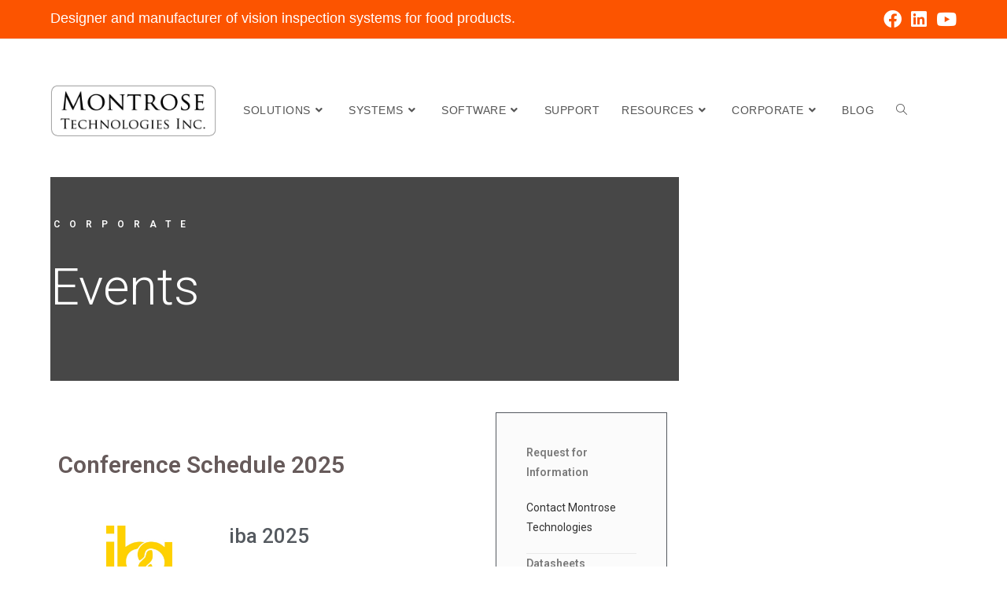

--- FILE ---
content_type: text/html; charset=UTF-8
request_url: https://snap-qc.com/corporate/events/
body_size: 23632
content:
<!DOCTYPE html>
<html class="html" lang="en-US">
<head><meta charset="UTF-8"><script>if(navigator.userAgent.match(/MSIE|Internet Explorer/i)||navigator.userAgent.match(/Trident\/7\..*?rv:11/i)){var href=document.location.href;if(!href.match(/[?&]nowprocket/)){if(href.indexOf("?")==-1){if(href.indexOf("#")==-1){document.location.href=href+"?nowprocket=1"}else{document.location.href=href.replace("#","?nowprocket=1#")}}else{if(href.indexOf("#")==-1){document.location.href=href+"&nowprocket=1"}else{document.location.href=href.replace("#","&nowprocket=1#")}}}}</script><script>(()=>{class RocketLazyLoadScripts{constructor(){this.v="2.0.4",this.userEvents=["keydown","keyup","mousedown","mouseup","mousemove","mouseover","mouseout","touchmove","touchstart","touchend","touchcancel","wheel","click","dblclick","input"],this.attributeEvents=["onblur","onclick","oncontextmenu","ondblclick","onfocus","onmousedown","onmouseenter","onmouseleave","onmousemove","onmouseout","onmouseover","onmouseup","onmousewheel","onscroll","onsubmit"]}async t(){this.i(),this.o(),/iP(ad|hone)/.test(navigator.userAgent)&&this.h(),this.u(),this.l(this),this.m(),this.k(this),this.p(this),this._(),await Promise.all([this.R(),this.L()]),this.lastBreath=Date.now(),this.S(this),this.P(),this.D(),this.O(),this.M(),await this.C(this.delayedScripts.normal),await this.C(this.delayedScripts.defer),await this.C(this.delayedScripts.async),await this.T(),await this.F(),await this.j(),await this.A(),window.dispatchEvent(new Event("rocket-allScriptsLoaded")),this.everythingLoaded=!0,this.lastTouchEnd&&await new Promise(t=>setTimeout(t,500-Date.now()+this.lastTouchEnd)),this.I(),this.H(),this.U(),this.W()}i(){this.CSPIssue=sessionStorage.getItem("rocketCSPIssue"),document.addEventListener("securitypolicyviolation",t=>{this.CSPIssue||"script-src-elem"!==t.violatedDirective||"data"!==t.blockedURI||(this.CSPIssue=!0,sessionStorage.setItem("rocketCSPIssue",!0))},{isRocket:!0})}o(){window.addEventListener("pageshow",t=>{this.persisted=t.persisted,this.realWindowLoadedFired=!0},{isRocket:!0}),window.addEventListener("pagehide",()=>{this.onFirstUserAction=null},{isRocket:!0})}h(){let t;function e(e){t=e}window.addEventListener("touchstart",e,{isRocket:!0}),window.addEventListener("touchend",function i(o){o.changedTouches[0]&&t.changedTouches[0]&&Math.abs(o.changedTouches[0].pageX-t.changedTouches[0].pageX)<10&&Math.abs(o.changedTouches[0].pageY-t.changedTouches[0].pageY)<10&&o.timeStamp-t.timeStamp<200&&(window.removeEventListener("touchstart",e,{isRocket:!0}),window.removeEventListener("touchend",i,{isRocket:!0}),"INPUT"===o.target.tagName&&"text"===o.target.type||(o.target.dispatchEvent(new TouchEvent("touchend",{target:o.target,bubbles:!0})),o.target.dispatchEvent(new MouseEvent("mouseover",{target:o.target,bubbles:!0})),o.target.dispatchEvent(new PointerEvent("click",{target:o.target,bubbles:!0,cancelable:!0,detail:1,clientX:o.changedTouches[0].clientX,clientY:o.changedTouches[0].clientY})),event.preventDefault()))},{isRocket:!0})}q(t){this.userActionTriggered||("mousemove"!==t.type||this.firstMousemoveIgnored?"keyup"===t.type||"mouseover"===t.type||"mouseout"===t.type||(this.userActionTriggered=!0,this.onFirstUserAction&&this.onFirstUserAction()):this.firstMousemoveIgnored=!0),"click"===t.type&&t.preventDefault(),t.stopPropagation(),t.stopImmediatePropagation(),"touchstart"===this.lastEvent&&"touchend"===t.type&&(this.lastTouchEnd=Date.now()),"click"===t.type&&(this.lastTouchEnd=0),this.lastEvent=t.type,t.composedPath&&t.composedPath()[0].getRootNode()instanceof ShadowRoot&&(t.rocketTarget=t.composedPath()[0]),this.savedUserEvents.push(t)}u(){this.savedUserEvents=[],this.userEventHandler=this.q.bind(this),this.userEvents.forEach(t=>window.addEventListener(t,this.userEventHandler,{passive:!1,isRocket:!0})),document.addEventListener("visibilitychange",this.userEventHandler,{isRocket:!0})}U(){this.userEvents.forEach(t=>window.removeEventListener(t,this.userEventHandler,{passive:!1,isRocket:!0})),document.removeEventListener("visibilitychange",this.userEventHandler,{isRocket:!0}),this.savedUserEvents.forEach(t=>{(t.rocketTarget||t.target).dispatchEvent(new window[t.constructor.name](t.type,t))})}m(){const t="return false",e=Array.from(this.attributeEvents,t=>"data-rocket-"+t),i="["+this.attributeEvents.join("],[")+"]",o="[data-rocket-"+this.attributeEvents.join("],[data-rocket-")+"]",s=(e,i,o)=>{o&&o!==t&&(e.setAttribute("data-rocket-"+i,o),e["rocket"+i]=new Function("event",o),e.setAttribute(i,t))};new MutationObserver(t=>{for(const n of t)"attributes"===n.type&&(n.attributeName.startsWith("data-rocket-")||this.everythingLoaded?n.attributeName.startsWith("data-rocket-")&&this.everythingLoaded&&this.N(n.target,n.attributeName.substring(12)):s(n.target,n.attributeName,n.target.getAttribute(n.attributeName))),"childList"===n.type&&n.addedNodes.forEach(t=>{if(t.nodeType===Node.ELEMENT_NODE)if(this.everythingLoaded)for(const i of[t,...t.querySelectorAll(o)])for(const t of i.getAttributeNames())e.includes(t)&&this.N(i,t.substring(12));else for(const e of[t,...t.querySelectorAll(i)])for(const t of e.getAttributeNames())this.attributeEvents.includes(t)&&s(e,t,e.getAttribute(t))})}).observe(document,{subtree:!0,childList:!0,attributeFilter:[...this.attributeEvents,...e]})}I(){this.attributeEvents.forEach(t=>{document.querySelectorAll("[data-rocket-"+t+"]").forEach(e=>{this.N(e,t)})})}N(t,e){const i=t.getAttribute("data-rocket-"+e);i&&(t.setAttribute(e,i),t.removeAttribute("data-rocket-"+e))}k(t){Object.defineProperty(HTMLElement.prototype,"onclick",{get(){return this.rocketonclick||null},set(e){this.rocketonclick=e,this.setAttribute(t.everythingLoaded?"onclick":"data-rocket-onclick","this.rocketonclick(event)")}})}S(t){function e(e,i){let o=e[i];e[i]=null,Object.defineProperty(e,i,{get:()=>o,set(s){t.everythingLoaded?o=s:e["rocket"+i]=o=s}})}e(document,"onreadystatechange"),e(window,"onload"),e(window,"onpageshow");try{Object.defineProperty(document,"readyState",{get:()=>t.rocketReadyState,set(e){t.rocketReadyState=e},configurable:!0}),document.readyState="loading"}catch(t){console.log("WPRocket DJE readyState conflict, bypassing")}}l(t){this.originalAddEventListener=EventTarget.prototype.addEventListener,this.originalRemoveEventListener=EventTarget.prototype.removeEventListener,this.savedEventListeners=[],EventTarget.prototype.addEventListener=function(e,i,o){o&&o.isRocket||!t.B(e,this)&&!t.userEvents.includes(e)||t.B(e,this)&&!t.userActionTriggered||e.startsWith("rocket-")||t.everythingLoaded?t.originalAddEventListener.call(this,e,i,o):(t.savedEventListeners.push({target:this,remove:!1,type:e,func:i,options:o}),"mouseenter"!==e&&"mouseleave"!==e||t.originalAddEventListener.call(this,e,t.savedUserEvents.push,o))},EventTarget.prototype.removeEventListener=function(e,i,o){o&&o.isRocket||!t.B(e,this)&&!t.userEvents.includes(e)||t.B(e,this)&&!t.userActionTriggered||e.startsWith("rocket-")||t.everythingLoaded?t.originalRemoveEventListener.call(this,e,i,o):t.savedEventListeners.push({target:this,remove:!0,type:e,func:i,options:o})}}J(t,e){this.savedEventListeners=this.savedEventListeners.filter(i=>{let o=i.type,s=i.target||window;return e!==o||t!==s||(this.B(o,s)&&(i.type="rocket-"+o),this.$(i),!1)})}H(){EventTarget.prototype.addEventListener=this.originalAddEventListener,EventTarget.prototype.removeEventListener=this.originalRemoveEventListener,this.savedEventListeners.forEach(t=>this.$(t))}$(t){t.remove?this.originalRemoveEventListener.call(t.target,t.type,t.func,t.options):this.originalAddEventListener.call(t.target,t.type,t.func,t.options)}p(t){let e;function i(e){return t.everythingLoaded?e:e.split(" ").map(t=>"load"===t||t.startsWith("load.")?"rocket-jquery-load":t).join(" ")}function o(o){function s(e){const s=o.fn[e];o.fn[e]=o.fn.init.prototype[e]=function(){return this[0]===window&&t.userActionTriggered&&("string"==typeof arguments[0]||arguments[0]instanceof String?arguments[0]=i(arguments[0]):"object"==typeof arguments[0]&&Object.keys(arguments[0]).forEach(t=>{const e=arguments[0][t];delete arguments[0][t],arguments[0][i(t)]=e})),s.apply(this,arguments),this}}if(o&&o.fn&&!t.allJQueries.includes(o)){const e={DOMContentLoaded:[],"rocket-DOMContentLoaded":[]};for(const t in e)document.addEventListener(t,()=>{e[t].forEach(t=>t())},{isRocket:!0});o.fn.ready=o.fn.init.prototype.ready=function(i){function s(){parseInt(o.fn.jquery)>2?setTimeout(()=>i.bind(document)(o)):i.bind(document)(o)}return"function"==typeof i&&(t.realDomReadyFired?!t.userActionTriggered||t.fauxDomReadyFired?s():e["rocket-DOMContentLoaded"].push(s):e.DOMContentLoaded.push(s)),o([])},s("on"),s("one"),s("off"),t.allJQueries.push(o)}e=o}t.allJQueries=[],o(window.jQuery),Object.defineProperty(window,"jQuery",{get:()=>e,set(t){o(t)}})}P(){const t=new Map;document.write=document.writeln=function(e){const i=document.currentScript,o=document.createRange(),s=i.parentElement;let n=t.get(i);void 0===n&&(n=i.nextSibling,t.set(i,n));const c=document.createDocumentFragment();o.setStart(c,0),c.appendChild(o.createContextualFragment(e)),s.insertBefore(c,n)}}async R(){return new Promise(t=>{this.userActionTriggered?t():this.onFirstUserAction=t})}async L(){return new Promise(t=>{document.addEventListener("DOMContentLoaded",()=>{this.realDomReadyFired=!0,t()},{isRocket:!0})})}async j(){return this.realWindowLoadedFired?Promise.resolve():new Promise(t=>{window.addEventListener("load",t,{isRocket:!0})})}M(){this.pendingScripts=[];this.scriptsMutationObserver=new MutationObserver(t=>{for(const e of t)e.addedNodes.forEach(t=>{"SCRIPT"!==t.tagName||t.noModule||t.isWPRocket||this.pendingScripts.push({script:t,promise:new Promise(e=>{const i=()=>{const i=this.pendingScripts.findIndex(e=>e.script===t);i>=0&&this.pendingScripts.splice(i,1),e()};t.addEventListener("load",i,{isRocket:!0}),t.addEventListener("error",i,{isRocket:!0}),setTimeout(i,1e3)})})})}),this.scriptsMutationObserver.observe(document,{childList:!0,subtree:!0})}async F(){await this.X(),this.pendingScripts.length?(await this.pendingScripts[0].promise,await this.F()):this.scriptsMutationObserver.disconnect()}D(){this.delayedScripts={normal:[],async:[],defer:[]},document.querySelectorAll("script[type$=rocketlazyloadscript]").forEach(t=>{t.hasAttribute("data-rocket-src")?t.hasAttribute("async")&&!1!==t.async?this.delayedScripts.async.push(t):t.hasAttribute("defer")&&!1!==t.defer||"module"===t.getAttribute("data-rocket-type")?this.delayedScripts.defer.push(t):this.delayedScripts.normal.push(t):this.delayedScripts.normal.push(t)})}async _(){await this.L();let t=[];document.querySelectorAll("script[type$=rocketlazyloadscript][data-rocket-src]").forEach(e=>{let i=e.getAttribute("data-rocket-src");if(i&&!i.startsWith("data:")){i.startsWith("//")&&(i=location.protocol+i);try{const o=new URL(i).origin;o!==location.origin&&t.push({src:o,crossOrigin:e.crossOrigin||"module"===e.getAttribute("data-rocket-type")})}catch(t){}}}),t=[...new Map(t.map(t=>[JSON.stringify(t),t])).values()],this.Y(t,"preconnect")}async G(t){if(await this.K(),!0!==t.noModule||!("noModule"in HTMLScriptElement.prototype))return new Promise(e=>{let i;function o(){(i||t).setAttribute("data-rocket-status","executed"),e()}try{if(navigator.userAgent.includes("Firefox/")||""===navigator.vendor||this.CSPIssue)i=document.createElement("script"),[...t.attributes].forEach(t=>{let e=t.nodeName;"type"!==e&&("data-rocket-type"===e&&(e="type"),"data-rocket-src"===e&&(e="src"),i.setAttribute(e,t.nodeValue))}),t.text&&(i.text=t.text),t.nonce&&(i.nonce=t.nonce),i.hasAttribute("src")?(i.addEventListener("load",o,{isRocket:!0}),i.addEventListener("error",()=>{i.setAttribute("data-rocket-status","failed-network"),e()},{isRocket:!0}),setTimeout(()=>{i.isConnected||e()},1)):(i.text=t.text,o()),i.isWPRocket=!0,t.parentNode.replaceChild(i,t);else{const i=t.getAttribute("data-rocket-type"),s=t.getAttribute("data-rocket-src");i?(t.type=i,t.removeAttribute("data-rocket-type")):t.removeAttribute("type"),t.addEventListener("load",o,{isRocket:!0}),t.addEventListener("error",i=>{this.CSPIssue&&i.target.src.startsWith("data:")?(console.log("WPRocket: CSP fallback activated"),t.removeAttribute("src"),this.G(t).then(e)):(t.setAttribute("data-rocket-status","failed-network"),e())},{isRocket:!0}),s?(t.fetchPriority="high",t.removeAttribute("data-rocket-src"),t.src=s):t.src="data:text/javascript;base64,"+window.btoa(unescape(encodeURIComponent(t.text)))}}catch(i){t.setAttribute("data-rocket-status","failed-transform"),e()}});t.setAttribute("data-rocket-status","skipped")}async C(t){const e=t.shift();return e?(e.isConnected&&await this.G(e),this.C(t)):Promise.resolve()}O(){this.Y([...this.delayedScripts.normal,...this.delayedScripts.defer,...this.delayedScripts.async],"preload")}Y(t,e){this.trash=this.trash||[];let i=!0;var o=document.createDocumentFragment();t.forEach(t=>{const s=t.getAttribute&&t.getAttribute("data-rocket-src")||t.src;if(s&&!s.startsWith("data:")){const n=document.createElement("link");n.href=s,n.rel=e,"preconnect"!==e&&(n.as="script",n.fetchPriority=i?"high":"low"),t.getAttribute&&"module"===t.getAttribute("data-rocket-type")&&(n.crossOrigin=!0),t.crossOrigin&&(n.crossOrigin=t.crossOrigin),t.integrity&&(n.integrity=t.integrity),t.nonce&&(n.nonce=t.nonce),o.appendChild(n),this.trash.push(n),i=!1}}),document.head.appendChild(o)}W(){this.trash.forEach(t=>t.remove())}async T(){try{document.readyState="interactive"}catch(t){}this.fauxDomReadyFired=!0;try{await this.K(),this.J(document,"readystatechange"),document.dispatchEvent(new Event("rocket-readystatechange")),await this.K(),document.rocketonreadystatechange&&document.rocketonreadystatechange(),await this.K(),this.J(document,"DOMContentLoaded"),document.dispatchEvent(new Event("rocket-DOMContentLoaded")),await this.K(),this.J(window,"DOMContentLoaded"),window.dispatchEvent(new Event("rocket-DOMContentLoaded"))}catch(t){console.error(t)}}async A(){try{document.readyState="complete"}catch(t){}try{await this.K(),this.J(document,"readystatechange"),document.dispatchEvent(new Event("rocket-readystatechange")),await this.K(),document.rocketonreadystatechange&&document.rocketonreadystatechange(),await this.K(),this.J(window,"load"),window.dispatchEvent(new Event("rocket-load")),await this.K(),window.rocketonload&&window.rocketonload(),await this.K(),this.allJQueries.forEach(t=>t(window).trigger("rocket-jquery-load")),await this.K(),this.J(window,"pageshow");const t=new Event("rocket-pageshow");t.persisted=this.persisted,window.dispatchEvent(t),await this.K(),window.rocketonpageshow&&window.rocketonpageshow({persisted:this.persisted})}catch(t){console.error(t)}}async K(){Date.now()-this.lastBreath>45&&(await this.X(),this.lastBreath=Date.now())}async X(){return document.hidden?new Promise(t=>setTimeout(t)):new Promise(t=>requestAnimationFrame(t))}B(t,e){return e===document&&"readystatechange"===t||(e===document&&"DOMContentLoaded"===t||(e===window&&"DOMContentLoaded"===t||(e===window&&"load"===t||e===window&&"pageshow"===t)))}static run(){(new RocketLazyLoadScripts).t()}}RocketLazyLoadScripts.run()})();</script>
	
	<link rel="profile" href="https://gmpg.org/xfn/11">

	<meta name='robots' content='index, follow, max-image-preview:large, max-snippet:-1, max-video-preview:-1' />
<meta name="viewport" content="width=device-width, initial-scale=1">
	<!-- This site is optimized with the Yoast SEO plugin v24.3 - https://yoast.com/wordpress/plugins/seo/ -->
	<title>EVENTS - Montrose Technologies Inc. Montrose events</title>
<link data-rocket-preload as="style" href="https://fonts.googleapis.com/css?family=Roboto%3A100%2C100italic%2C200%2C200italic%2C300%2C300italic%2C400%2C400italic%2C500%2C500italic%2C600%2C600italic%2C700%2C700italic%2C800%2C800italic%2C900%2C900italic%7CRoboto%20Slab%3A100%2C100italic%2C200%2C200italic%2C300%2C300italic%2C400%2C400italic%2C500%2C500italic%2C600%2C600italic%2C700%2C700italic%2C800%2C800italic%2C900%2C900italic&#038;display=swap" rel="preload">
<link href="https://fonts.googleapis.com/css?family=Roboto%3A100%2C100italic%2C200%2C200italic%2C300%2C300italic%2C400%2C400italic%2C500%2C500italic%2C600%2C600italic%2C700%2C700italic%2C800%2C800italic%2C900%2C900italic%7CRoboto%20Slab%3A100%2C100italic%2C200%2C200italic%2C300%2C300italic%2C400%2C400italic%2C500%2C500italic%2C600%2C600italic%2C700%2C700italic%2C800%2C800italic%2C900%2C900italic&#038;display=swap" media="print" onload="this.media=&#039;all&#039;" rel="stylesheet">
<noscript data-wpr-hosted-gf-parameters=""><link rel="stylesheet" href="https://fonts.googleapis.com/css?family=Roboto%3A100%2C100italic%2C200%2C200italic%2C300%2C300italic%2C400%2C400italic%2C500%2C500italic%2C600%2C600italic%2C700%2C700italic%2C800%2C800italic%2C900%2C900italic%7CRoboto%20Slab%3A100%2C100italic%2C200%2C200italic%2C300%2C300italic%2C400%2C400italic%2C500%2C500italic%2C600%2C600italic%2C700%2C700italic%2C800%2C800italic%2C900%2C900italic&#038;display=swap"></noscript>
	<link rel="canonical" href="https://dipix.com/corporate/events/" />
	<meta property="og:locale" content="en_US" />
	<meta property="og:type" content="article" />
	<meta property="og:title" content="EVENTS - Montrose Technologies Inc. Montrose events" />
	<meta property="og:description" content="Corporate Events Conference Schedule 2025 iba 2025 May 18-22, 2025 Dusseldorf Trade Fair Centre Hall 13, Stand F22  International Baking Industry Exposition Sept. 14-17, 2025 Las Vegas Convention Center Booth 439. West Hall Request for Information Contact Montrose Technologies Datasheets SnapQC Benchtop Measurement Systems MT- Series In-line Measurement Systems FocalPoint Over-line Inspection Systems AutoLaner Laning and [&hellip;]" />
	<meta property="og:url" content="https://dipix.com/corporate/events/" />
	<meta property="og:site_name" content="Montrose Technologies Inc." />
	<meta property="article:publisher" content="https://www.facebook.com/Montrose-Technologies-Inc-119689369938652" />
	<meta property="article:modified_time" content="2025-03-06T19:33:23+00:00" />
	<meta name="twitter:card" content="summary_large_image" />
	<meta name="twitter:label1" content="Est. reading time" />
	<meta name="twitter:data1" content="1 minute" />
	<script type="application/ld+json" class="yoast-schema-graph">{"@context":"https://schema.org","@graph":[{"@type":"WebPage","@id":"https://dipix.com/corporate/events/","url":"https://dipix.com/corporate/events/","name":"EVENTS - Montrose Technologies Inc. Montrose events","isPartOf":{"@id":"https://dipix.com/#website"},"datePublished":"2021-06-04T16:39:02+00:00","dateModified":"2025-03-06T19:33:23+00:00","breadcrumb":{"@id":"https://dipix.com/corporate/events/#breadcrumb"},"inLanguage":"en-US","potentialAction":[{"@type":"ReadAction","target":["https://dipix.com/corporate/events/"]}]},{"@type":"BreadcrumbList","@id":"https://dipix.com/corporate/events/#breadcrumb","itemListElement":[{"@type":"ListItem","position":1,"name":"Home","item":"https://montrose-tech.com/"},{"@type":"ListItem","position":2,"name":"CORPORATE","item":"https://snap-qc.com/corporate/"},{"@type":"ListItem","position":3,"name":"EVENTS"}]},{"@type":"WebSite","@id":"https://dipix.com/#website","url":"https://dipix.com/","name":"Montrose Technologies Inc.","description":"Vision inspection for food production.","publisher":{"@id":"https://dipix.com/#organization"},"potentialAction":[{"@type":"SearchAction","target":{"@type":"EntryPoint","urlTemplate":"https://dipix.com/?s={search_term_string}"},"query-input":{"@type":"PropertyValueSpecification","valueRequired":true,"valueName":"search_term_string"}}],"inLanguage":"en-US"},{"@type":"Organization","@id":"https://dipix.com/#organization","name":"Montrose Technologies","url":"https://dipix.com/","logo":{"@type":"ImageObject","inLanguage":"en-US","@id":"https://dipix.com/#/schema/logo/image/","url":"/wp-content/uploads/2021/06/cropped-MontroseTechnologiesInc_2-line-logo_smooth-reg_600dpi.png","contentUrl":"/wp-content/uploads/2021/06/cropped-MontroseTechnologiesInc_2-line-logo_smooth-reg_600dpi.png","width":1032,"height":328,"caption":"Montrose Technologies"},"image":{"@id":"https://dipix.com/#/schema/logo/image/"},"sameAs":["https://www.facebook.com/Montrose-Technologies-Inc-119689369938652","https://www.linkedin.com/company/5497096/admin/","https://www.youtube.com/channel/UC8VnOZ1Vg8J6VIpTqQ8qvCg"]}]}</script>
	<!-- / Yoast SEO plugin. -->


<link href='https://fonts.gstatic.com' crossorigin rel='preconnect' />
<link rel="alternate" type="application/rss+xml" title="Montrose Technologies Inc. &raquo; Feed" href="https://snap-qc.com/feed/" />
<link rel="alternate" type="application/rss+xml" title="Montrose Technologies Inc. &raquo; Comments Feed" href="https://snap-qc.com/comments/feed/" />
		<!-- This site uses the Google Analytics by MonsterInsights plugin v9.11.1 - Using Analytics tracking - https://www.monsterinsights.com/ -->
							<script type="rocketlazyloadscript" data-rocket-src="//www.googletagmanager.com/gtag/js?id=G-LLVTQ9NCF4"  data-cfasync="false" data-wpfc-render="false" async></script>
			<script type="rocketlazyloadscript" data-cfasync="false" data-wpfc-render="false">
				var mi_version = '9.11.1';
				var mi_track_user = true;
				var mi_no_track_reason = '';
								var MonsterInsightsDefaultLocations = {"page_location":"https:\/\/snap-qc.com\/corporate\/events\/"};
								if ( typeof MonsterInsightsPrivacyGuardFilter === 'function' ) {
					var MonsterInsightsLocations = (typeof MonsterInsightsExcludeQuery === 'object') ? MonsterInsightsPrivacyGuardFilter( MonsterInsightsExcludeQuery ) : MonsterInsightsPrivacyGuardFilter( MonsterInsightsDefaultLocations );
				} else {
					var MonsterInsightsLocations = (typeof MonsterInsightsExcludeQuery === 'object') ? MonsterInsightsExcludeQuery : MonsterInsightsDefaultLocations;
				}

								var disableStrs = [
										'ga-disable-G-LLVTQ9NCF4',
									];

				/* Function to detect opted out users */
				function __gtagTrackerIsOptedOut() {
					for (var index = 0; index < disableStrs.length; index++) {
						if (document.cookie.indexOf(disableStrs[index] + '=true') > -1) {
							return true;
						}
					}

					return false;
				}

				/* Disable tracking if the opt-out cookie exists. */
				if (__gtagTrackerIsOptedOut()) {
					for (var index = 0; index < disableStrs.length; index++) {
						window[disableStrs[index]] = true;
					}
				}

				/* Opt-out function */
				function __gtagTrackerOptout() {
					for (var index = 0; index < disableStrs.length; index++) {
						document.cookie = disableStrs[index] + '=true; expires=Thu, 31 Dec 2099 23:59:59 UTC; path=/';
						window[disableStrs[index]] = true;
					}
				}

				if ('undefined' === typeof gaOptout) {
					function gaOptout() {
						__gtagTrackerOptout();
					}
				}
								window.dataLayer = window.dataLayer || [];

				window.MonsterInsightsDualTracker = {
					helpers: {},
					trackers: {},
				};
				if (mi_track_user) {
					function __gtagDataLayer() {
						dataLayer.push(arguments);
					}

					function __gtagTracker(type, name, parameters) {
						if (!parameters) {
							parameters = {};
						}

						if (parameters.send_to) {
							__gtagDataLayer.apply(null, arguments);
							return;
						}

						if (type === 'event') {
														parameters.send_to = monsterinsights_frontend.v4_id;
							var hookName = name;
							if (typeof parameters['event_category'] !== 'undefined') {
								hookName = parameters['event_category'] + ':' + name;
							}

							if (typeof MonsterInsightsDualTracker.trackers[hookName] !== 'undefined') {
								MonsterInsightsDualTracker.trackers[hookName](parameters);
							} else {
								__gtagDataLayer('event', name, parameters);
							}
							
						} else {
							__gtagDataLayer.apply(null, arguments);
						}
					}

					__gtagTracker('js', new Date());
					__gtagTracker('set', {
						'developer_id.dZGIzZG': true,
											});
					if ( MonsterInsightsLocations.page_location ) {
						__gtagTracker('set', MonsterInsightsLocations);
					}
										__gtagTracker('config', 'G-LLVTQ9NCF4', {"forceSSL":"true","link_attribution":"true"} );
										window.gtag = __gtagTracker;										(function () {
						/* https://developers.google.com/analytics/devguides/collection/analyticsjs/ */
						/* ga and __gaTracker compatibility shim. */
						var noopfn = function () {
							return null;
						};
						var newtracker = function () {
							return new Tracker();
						};
						var Tracker = function () {
							return null;
						};
						var p = Tracker.prototype;
						p.get = noopfn;
						p.set = noopfn;
						p.send = function () {
							var args = Array.prototype.slice.call(arguments);
							args.unshift('send');
							__gaTracker.apply(null, args);
						};
						var __gaTracker = function () {
							var len = arguments.length;
							if (len === 0) {
								return;
							}
							var f = arguments[len - 1];
							if (typeof f !== 'object' || f === null || typeof f.hitCallback !== 'function') {
								if ('send' === arguments[0]) {
									var hitConverted, hitObject = false, action;
									if ('event' === arguments[1]) {
										if ('undefined' !== typeof arguments[3]) {
											hitObject = {
												'eventAction': arguments[3],
												'eventCategory': arguments[2],
												'eventLabel': arguments[4],
												'value': arguments[5] ? arguments[5] : 1,
											}
										}
									}
									if ('pageview' === arguments[1]) {
										if ('undefined' !== typeof arguments[2]) {
											hitObject = {
												'eventAction': 'page_view',
												'page_path': arguments[2],
											}
										}
									}
									if (typeof arguments[2] === 'object') {
										hitObject = arguments[2];
									}
									if (typeof arguments[5] === 'object') {
										Object.assign(hitObject, arguments[5]);
									}
									if ('undefined' !== typeof arguments[1].hitType) {
										hitObject = arguments[1];
										if ('pageview' === hitObject.hitType) {
											hitObject.eventAction = 'page_view';
										}
									}
									if (hitObject) {
										action = 'timing' === arguments[1].hitType ? 'timing_complete' : hitObject.eventAction;
										hitConverted = mapArgs(hitObject);
										__gtagTracker('event', action, hitConverted);
									}
								}
								return;
							}

							function mapArgs(args) {
								var arg, hit = {};
								var gaMap = {
									'eventCategory': 'event_category',
									'eventAction': 'event_action',
									'eventLabel': 'event_label',
									'eventValue': 'event_value',
									'nonInteraction': 'non_interaction',
									'timingCategory': 'event_category',
									'timingVar': 'name',
									'timingValue': 'value',
									'timingLabel': 'event_label',
									'page': 'page_path',
									'location': 'page_location',
									'title': 'page_title',
									'referrer' : 'page_referrer',
								};
								for (arg in args) {
																		if (!(!args.hasOwnProperty(arg) || !gaMap.hasOwnProperty(arg))) {
										hit[gaMap[arg]] = args[arg];
									} else {
										hit[arg] = args[arg];
									}
								}
								return hit;
							}

							try {
								f.hitCallback();
							} catch (ex) {
							}
						};
						__gaTracker.create = newtracker;
						__gaTracker.getByName = newtracker;
						__gaTracker.getAll = function () {
							return [];
						};
						__gaTracker.remove = noopfn;
						__gaTracker.loaded = true;
						window['__gaTracker'] = __gaTracker;
					})();
									} else {
										console.log("");
					(function () {
						function __gtagTracker() {
							return null;
						}

						window['__gtagTracker'] = __gtagTracker;
						window['gtag'] = __gtagTracker;
					})();
									}
			</script>
							<!-- / Google Analytics by MonsterInsights -->
		<style id='wp-emoji-styles-inline-css'>

	img.wp-smiley, img.emoji {
		display: inline !important;
		border: none !important;
		box-shadow: none !important;
		height: 1em !important;
		width: 1em !important;
		margin: 0 0.07em !important;
		vertical-align: -0.1em !important;
		background: none !important;
		padding: 0 !important;
	}
</style>
<style id='classic-theme-styles-inline-css'>
/*! This file is auto-generated */
.wp-block-button__link{color:#fff;background-color:#32373c;border-radius:9999px;box-shadow:none;text-decoration:none;padding:calc(.667em + 2px) calc(1.333em + 2px);font-size:1.125em}.wp-block-file__button{background:#32373c;color:#fff;text-decoration:none}
</style>
<style id='global-styles-inline-css'>
body{--wp--preset--color--black: #000000;--wp--preset--color--cyan-bluish-gray: #abb8c3;--wp--preset--color--white: #ffffff;--wp--preset--color--pale-pink: #f78da7;--wp--preset--color--vivid-red: #cf2e2e;--wp--preset--color--luminous-vivid-orange: #ff6900;--wp--preset--color--luminous-vivid-amber: #fcb900;--wp--preset--color--light-green-cyan: #7bdcb5;--wp--preset--color--vivid-green-cyan: #00d084;--wp--preset--color--pale-cyan-blue: #8ed1fc;--wp--preset--color--vivid-cyan-blue: #0693e3;--wp--preset--color--vivid-purple: #9b51e0;--wp--preset--gradient--vivid-cyan-blue-to-vivid-purple: linear-gradient(135deg,rgba(6,147,227,1) 0%,rgb(155,81,224) 100%);--wp--preset--gradient--light-green-cyan-to-vivid-green-cyan: linear-gradient(135deg,rgb(122,220,180) 0%,rgb(0,208,130) 100%);--wp--preset--gradient--luminous-vivid-amber-to-luminous-vivid-orange: linear-gradient(135deg,rgba(252,185,0,1) 0%,rgba(255,105,0,1) 100%);--wp--preset--gradient--luminous-vivid-orange-to-vivid-red: linear-gradient(135deg,rgba(255,105,0,1) 0%,rgb(207,46,46) 100%);--wp--preset--gradient--very-light-gray-to-cyan-bluish-gray: linear-gradient(135deg,rgb(238,238,238) 0%,rgb(169,184,195) 100%);--wp--preset--gradient--cool-to-warm-spectrum: linear-gradient(135deg,rgb(74,234,220) 0%,rgb(151,120,209) 20%,rgb(207,42,186) 40%,rgb(238,44,130) 60%,rgb(251,105,98) 80%,rgb(254,248,76) 100%);--wp--preset--gradient--blush-light-purple: linear-gradient(135deg,rgb(255,206,236) 0%,rgb(152,150,240) 100%);--wp--preset--gradient--blush-bordeaux: linear-gradient(135deg,rgb(254,205,165) 0%,rgb(254,45,45) 50%,rgb(107,0,62) 100%);--wp--preset--gradient--luminous-dusk: linear-gradient(135deg,rgb(255,203,112) 0%,rgb(199,81,192) 50%,rgb(65,88,208) 100%);--wp--preset--gradient--pale-ocean: linear-gradient(135deg,rgb(255,245,203) 0%,rgb(182,227,212) 50%,rgb(51,167,181) 100%);--wp--preset--gradient--electric-grass: linear-gradient(135deg,rgb(202,248,128) 0%,rgb(113,206,126) 100%);--wp--preset--gradient--midnight: linear-gradient(135deg,rgb(2,3,129) 0%,rgb(40,116,252) 100%);--wp--preset--font-size--small: 13px;--wp--preset--font-size--medium: 20px;--wp--preset--font-size--large: 36px;--wp--preset--font-size--x-large: 42px;--wp--preset--spacing--20: 0.44rem;--wp--preset--spacing--30: 0.67rem;--wp--preset--spacing--40: 1rem;--wp--preset--spacing--50: 1.5rem;--wp--preset--spacing--60: 2.25rem;--wp--preset--spacing--70: 3.38rem;--wp--preset--spacing--80: 5.06rem;--wp--preset--shadow--natural: 6px 6px 9px rgba(0, 0, 0, 0.2);--wp--preset--shadow--deep: 12px 12px 50px rgba(0, 0, 0, 0.4);--wp--preset--shadow--sharp: 6px 6px 0px rgba(0, 0, 0, 0.2);--wp--preset--shadow--outlined: 6px 6px 0px -3px rgba(255, 255, 255, 1), 6px 6px rgba(0, 0, 0, 1);--wp--preset--shadow--crisp: 6px 6px 0px rgba(0, 0, 0, 1);}:where(.is-layout-flex){gap: 0.5em;}:where(.is-layout-grid){gap: 0.5em;}body .is-layout-flex{display: flex;}body .is-layout-flex{flex-wrap: wrap;align-items: center;}body .is-layout-flex > *{margin: 0;}body .is-layout-grid{display: grid;}body .is-layout-grid > *{margin: 0;}:where(.wp-block-columns.is-layout-flex){gap: 2em;}:where(.wp-block-columns.is-layout-grid){gap: 2em;}:where(.wp-block-post-template.is-layout-flex){gap: 1.25em;}:where(.wp-block-post-template.is-layout-grid){gap: 1.25em;}.has-black-color{color: var(--wp--preset--color--black) !important;}.has-cyan-bluish-gray-color{color: var(--wp--preset--color--cyan-bluish-gray) !important;}.has-white-color{color: var(--wp--preset--color--white) !important;}.has-pale-pink-color{color: var(--wp--preset--color--pale-pink) !important;}.has-vivid-red-color{color: var(--wp--preset--color--vivid-red) !important;}.has-luminous-vivid-orange-color{color: var(--wp--preset--color--luminous-vivid-orange) !important;}.has-luminous-vivid-amber-color{color: var(--wp--preset--color--luminous-vivid-amber) !important;}.has-light-green-cyan-color{color: var(--wp--preset--color--light-green-cyan) !important;}.has-vivid-green-cyan-color{color: var(--wp--preset--color--vivid-green-cyan) !important;}.has-pale-cyan-blue-color{color: var(--wp--preset--color--pale-cyan-blue) !important;}.has-vivid-cyan-blue-color{color: var(--wp--preset--color--vivid-cyan-blue) !important;}.has-vivid-purple-color{color: var(--wp--preset--color--vivid-purple) !important;}.has-black-background-color{background-color: var(--wp--preset--color--black) !important;}.has-cyan-bluish-gray-background-color{background-color: var(--wp--preset--color--cyan-bluish-gray) !important;}.has-white-background-color{background-color: var(--wp--preset--color--white) !important;}.has-pale-pink-background-color{background-color: var(--wp--preset--color--pale-pink) !important;}.has-vivid-red-background-color{background-color: var(--wp--preset--color--vivid-red) !important;}.has-luminous-vivid-orange-background-color{background-color: var(--wp--preset--color--luminous-vivid-orange) !important;}.has-luminous-vivid-amber-background-color{background-color: var(--wp--preset--color--luminous-vivid-amber) !important;}.has-light-green-cyan-background-color{background-color: var(--wp--preset--color--light-green-cyan) !important;}.has-vivid-green-cyan-background-color{background-color: var(--wp--preset--color--vivid-green-cyan) !important;}.has-pale-cyan-blue-background-color{background-color: var(--wp--preset--color--pale-cyan-blue) !important;}.has-vivid-cyan-blue-background-color{background-color: var(--wp--preset--color--vivid-cyan-blue) !important;}.has-vivid-purple-background-color{background-color: var(--wp--preset--color--vivid-purple) !important;}.has-black-border-color{border-color: var(--wp--preset--color--black) !important;}.has-cyan-bluish-gray-border-color{border-color: var(--wp--preset--color--cyan-bluish-gray) !important;}.has-white-border-color{border-color: var(--wp--preset--color--white) !important;}.has-pale-pink-border-color{border-color: var(--wp--preset--color--pale-pink) !important;}.has-vivid-red-border-color{border-color: var(--wp--preset--color--vivid-red) !important;}.has-luminous-vivid-orange-border-color{border-color: var(--wp--preset--color--luminous-vivid-orange) !important;}.has-luminous-vivid-amber-border-color{border-color: var(--wp--preset--color--luminous-vivid-amber) !important;}.has-light-green-cyan-border-color{border-color: var(--wp--preset--color--light-green-cyan) !important;}.has-vivid-green-cyan-border-color{border-color: var(--wp--preset--color--vivid-green-cyan) !important;}.has-pale-cyan-blue-border-color{border-color: var(--wp--preset--color--pale-cyan-blue) !important;}.has-vivid-cyan-blue-border-color{border-color: var(--wp--preset--color--vivid-cyan-blue) !important;}.has-vivid-purple-border-color{border-color: var(--wp--preset--color--vivid-purple) !important;}.has-vivid-cyan-blue-to-vivid-purple-gradient-background{background: var(--wp--preset--gradient--vivid-cyan-blue-to-vivid-purple) !important;}.has-light-green-cyan-to-vivid-green-cyan-gradient-background{background: var(--wp--preset--gradient--light-green-cyan-to-vivid-green-cyan) !important;}.has-luminous-vivid-amber-to-luminous-vivid-orange-gradient-background{background: var(--wp--preset--gradient--luminous-vivid-amber-to-luminous-vivid-orange) !important;}.has-luminous-vivid-orange-to-vivid-red-gradient-background{background: var(--wp--preset--gradient--luminous-vivid-orange-to-vivid-red) !important;}.has-very-light-gray-to-cyan-bluish-gray-gradient-background{background: var(--wp--preset--gradient--very-light-gray-to-cyan-bluish-gray) !important;}.has-cool-to-warm-spectrum-gradient-background{background: var(--wp--preset--gradient--cool-to-warm-spectrum) !important;}.has-blush-light-purple-gradient-background{background: var(--wp--preset--gradient--blush-light-purple) !important;}.has-blush-bordeaux-gradient-background{background: var(--wp--preset--gradient--blush-bordeaux) !important;}.has-luminous-dusk-gradient-background{background: var(--wp--preset--gradient--luminous-dusk) !important;}.has-pale-ocean-gradient-background{background: var(--wp--preset--gradient--pale-ocean) !important;}.has-electric-grass-gradient-background{background: var(--wp--preset--gradient--electric-grass) !important;}.has-midnight-gradient-background{background: var(--wp--preset--gradient--midnight) !important;}.has-small-font-size{font-size: var(--wp--preset--font-size--small) !important;}.has-medium-font-size{font-size: var(--wp--preset--font-size--medium) !important;}.has-large-font-size{font-size: var(--wp--preset--font-size--large) !important;}.has-x-large-font-size{font-size: var(--wp--preset--font-size--x-large) !important;}
.wp-block-navigation a:where(:not(.wp-element-button)){color: inherit;}
:where(.wp-block-post-template.is-layout-flex){gap: 1.25em;}:where(.wp-block-post-template.is-layout-grid){gap: 1.25em;}
:where(.wp-block-columns.is-layout-flex){gap: 2em;}:where(.wp-block-columns.is-layout-grid){gap: 2em;}
.wp-block-pullquote{font-size: 1.5em;line-height: 1.6;}
</style>
<link data-minify="1" rel='stylesheet' id='font-awesome-css' href='/wp-content/cache/min/1/wp-content/themes/oceanwp/assets/fonts/fontawesome/css/all.min.css?ver=1762440971' media='all' />
<link data-minify="1" rel='stylesheet' id='simple-line-icons-css' href='/wp-content/cache/min/1/wp-content/themes/oceanwp/assets/css/third/simple-line-icons.min.css?ver=1762440971' media='all' />
<link rel='stylesheet' id='oceanwp-style-css' href='/wp-content/themes/oceanwp/assets/css/style.min.css?ver=3.4.7' media='all' />
<link data-minify="1" rel='stylesheet' id='elementor-icons-css' href='/wp-content/cache/min/1/wp-content/plugins/elementor/assets/lib/eicons/css/elementor-icons.min.css?ver=1762440972' media='all' />
<link rel='stylesheet' id='elementor-frontend-css' href='/wp-content/plugins/elementor/assets/css/frontend.min.css?ver=3.24.2' media='all' />
<link data-minify="1" rel='stylesheet' id='swiper-css' href='/wp-content/cache/min/1/wp-content/plugins/elementor/assets/lib/swiper/v8/css/swiper.min.css?ver=1762440972' media='all' />
<link rel='stylesheet' id='e-swiper-css' href='/wp-content/plugins/elementor/assets/css/conditionals/e-swiper.min.css?ver=3.24.2' media='all' />
<link rel='stylesheet' id='elementor-post-5-css' href='/wp-content/uploads/elementor/css/post-5.css?ver=1726583865' media='all' />
<link rel='stylesheet' id='elementor-pro-css' href='/wp-content/plugins/elementor-pro/assets/css/frontend.min.css?ver=3.24.1' media='all' />
<link rel='stylesheet' id='elementor-global-css' href='/wp-content/uploads/elementor/css/global.css?ver=1726583866' media='all' />
<link rel='stylesheet' id='widget-heading-css' href='/wp-content/plugins/elementor/assets/css/widget-heading.min.css?ver=3.24.2' media='all' />
<link rel='stylesheet' id='widget-spacer-css' href='/wp-content/plugins/elementor/assets/css/widget-spacer.min.css?ver=3.24.2' media='all' />
<link rel='stylesheet' id='widget-text-editor-css' href='/wp-content/plugins/elementor/assets/css/widget-text-editor.min.css?ver=3.24.2' media='all' />
<link rel='stylesheet' id='widget-image-css' href='/wp-content/plugins/elementor/assets/css/widget-image.min.css?ver=3.24.2' media='all' />
<link rel='stylesheet' id='elementor-post-396-css' href='/wp-content/uploads/elementor/css/post-396.css?ver=1741289608' media='all' />

<link rel="preconnect" href="https://fonts.gstatic.com/" crossorigin><script type="rocketlazyloadscript" data-rocket-src="/wp-content/plugins/google-analytics-for-wordpress/assets/js/frontend-gtag.min.js?ver=9.11.1" id="monsterinsights-frontend-script-js" async data-wp-strategy="async"></script>
<script data-cfasync="false" data-wpfc-render="false" id='monsterinsights-frontend-script-js-extra'>var monsterinsights_frontend = {"js_events_tracking":"true","download_extensions":"doc,pdf,ppt,zip,xls,docx,pptx,xlsx","inbound_paths":"[{\"path\":\"\\\/go\\\/\",\"label\":\"affiliate\"},{\"path\":\"\\\/recommend\\\/\",\"label\":\"affiliate\"}]","home_url":"https:\/\/snap-qc.com","hash_tracking":"false","v4_id":"G-LLVTQ9NCF4"};</script>
<script type="rocketlazyloadscript" data-rocket-src="https://snap-qc.com/wp-includes/js/jquery/jquery.min.js?ver=3.7.1" id="jquery-core-js" data-rocket-defer defer></script>
<script type="rocketlazyloadscript" data-rocket-src="https://snap-qc.com/wp-includes/js/jquery/jquery-migrate.min.js?ver=3.4.1" id="jquery-migrate-js" data-rocket-defer defer></script>
<link rel="https://api.w.org/" href="https://snap-qc.com/wp-json/" /><link rel="alternate" type="application/json" href="https://snap-qc.com/wp-json/wp/v2/pages/396" /><link rel="EditURI" type="application/rsd+xml" title="RSD" href="https://snap-qc.com/xmlrpc.php?rsd" />
<meta name="generator" content="WordPress 6.5.7" />
<link rel='shortlink' href='https://snap-qc.com/?p=396' />
<link rel="alternate" type="application/json+oembed" href="https://snap-qc.com/wp-json/oembed/1.0/embed?url=https%3A%2F%2Fsnap-qc.com%2Fcorporate%2Fevents%2F" />
<link rel="alternate" type="text/xml+oembed" href="https://snap-qc.com/wp-json/oembed/1.0/embed?url=https%3A%2F%2Fsnap-qc.com%2Fcorporate%2Fevents%2F&#038;format=xml" />
<meta name="generator" content="Elementor 3.24.2; features: additional_custom_breakpoints; settings: css_print_method-external, google_font-enabled, font_display-auto">
<style>.recentcomments a{display:inline !important;padding:0 !important;margin:0 !important;}</style>			<style>
				.e-con.e-parent:nth-of-type(n+4):not(.e-lazyloaded):not(.e-no-lazyload),
				.e-con.e-parent:nth-of-type(n+4):not(.e-lazyloaded):not(.e-no-lazyload) * {
					background-image: none !important;
				}
				@media screen and (max-height: 1024px) {
					.e-con.e-parent:nth-of-type(n+3):not(.e-lazyloaded):not(.e-no-lazyload),
					.e-con.e-parent:nth-of-type(n+3):not(.e-lazyloaded):not(.e-no-lazyload) * {
						background-image: none !important;
					}
				}
				@media screen and (max-height: 640px) {
					.e-con.e-parent:nth-of-type(n+2):not(.e-lazyloaded):not(.e-no-lazyload),
					.e-con.e-parent:nth-of-type(n+2):not(.e-lazyloaded):not(.e-no-lazyload) * {
						background-image: none !important;
					}
				}
			</style>
			<link rel="icon" href="/wp-content/uploads/2021/08/cropped-favicon-32x32.png" sizes="32x32" />
<link rel="icon" href="/wp-content/uploads/2021/08/cropped-favicon-192x192.png" sizes="192x192" />
<link rel="apple-touch-icon" href="/wp-content/uploads/2021/08/cropped-favicon-180x180.png" />
<meta name="msapplication-TileImage" content="/wp-content/uploads/2021/08/cropped-favicon-270x270.png" />
		<style id="wp-custom-css">
			#primary{border:none}		</style>
		<!-- OceanWP CSS -->
<style type="text/css">
/* General CSS */a:hover,a.light:hover,.theme-heading .text::before,.theme-heading .text::after,#top-bar-content >a:hover,#top-bar-social li.oceanwp-email a:hover,#site-navigation-wrap .dropdown-menu >li >a:hover,#site-header.medium-header #medium-searchform button:hover,.oceanwp-mobile-menu-icon a:hover,.blog-entry.post .blog-entry-header .entry-title a:hover,.blog-entry.post .blog-entry-readmore a:hover,.blog-entry.thumbnail-entry .blog-entry-category a,ul.meta li a:hover,.dropcap,.single nav.post-navigation .nav-links .title,body .related-post-title a:hover,body #wp-calendar caption,body .contact-info-widget.default i,body .contact-info-widget.big-icons i,body .custom-links-widget .oceanwp-custom-links li a:hover,body .custom-links-widget .oceanwp-custom-links li a:hover:before,body .posts-thumbnails-widget li a:hover,body .social-widget li.oceanwp-email a:hover,.comment-author .comment-meta .comment-reply-link,#respond #cancel-comment-reply-link:hover,#footer-widgets .footer-box a:hover,#footer-bottom a:hover,#footer-bottom #footer-bottom-menu a:hover,.sidr a:hover,.sidr-class-dropdown-toggle:hover,.sidr-class-menu-item-has-children.active >a,.sidr-class-menu-item-has-children.active >a >.sidr-class-dropdown-toggle,input[type=checkbox]:checked:before{color:#fc5400}.single nav.post-navigation .nav-links .title .owp-icon use,.blog-entry.post .blog-entry-readmore a:hover .owp-icon use,body .contact-info-widget.default .owp-icon use,body .contact-info-widget.big-icons .owp-icon use{stroke:#fc5400}input[type="button"],input[type="reset"],input[type="submit"],button[type="submit"],.button,#site-navigation-wrap .dropdown-menu >li.btn >a >span,.thumbnail:hover i,.post-quote-content,.omw-modal .omw-close-modal,body .contact-info-widget.big-icons li:hover i,body div.wpforms-container-full .wpforms-form input[type=submit],body div.wpforms-container-full .wpforms-form button[type=submit],body div.wpforms-container-full .wpforms-form .wpforms-page-button{background-color:#fc5400}.thumbnail:hover .link-post-svg-icon{background-color:#fc5400}body .contact-info-widget.big-icons li:hover .owp-icon{background-color:#fc5400}.widget-title{border-color:#fc5400}blockquote{border-color:#fc5400}#searchform-dropdown{border-color:#fc5400}.dropdown-menu .sub-menu{border-color:#fc5400}.blog-entry.large-entry .blog-entry-readmore a:hover{border-color:#fc5400}.oceanwp-newsletter-form-wrap input[type="email"]:focus{border-color:#fc5400}.social-widget li.oceanwp-email a:hover{border-color:#fc5400}#respond #cancel-comment-reply-link:hover{border-color:#fc5400}body .contact-info-widget.big-icons li:hover i{border-color:#fc5400}#footer-widgets .oceanwp-newsletter-form-wrap input[type="email"]:focus{border-color:#fc5400}blockquote,.wp-block-quote{border-left-color:#fc5400}body .contact-info-widget.big-icons li:hover .owp-icon{border-color:#fc5400}/* Header CSS */#site-logo #site-logo-inner,.oceanwp-social-menu .social-menu-inner,#site-header.full_screen-header .menu-bar-inner,.after-header-content .after-header-content-inner{height:69px}#site-navigation-wrap .dropdown-menu >li >a,.oceanwp-mobile-menu-icon a,.mobile-menu-close,.after-header-content-inner >a{line-height:69px}#site-header-inner{padding:56px 0 0 0}#site-header.has-header-media .overlay-header-media{background-color:rgba(0,0,0,0.5)}#site-logo #site-logo-inner a img,#site-header.center-header #site-navigation-wrap .middle-site-logo a img{max-width:211px}#site-header #site-logo #site-logo-inner a img,#site-header.center-header #site-navigation-wrap .middle-site-logo a img{max-height:170px}#site-navigation-wrap .dropdown-menu >li >a{padding:0 14px}/* Top Bar CSS */#top-bar{padding:7px 0 10px 0}#top-bar-wrap,.oceanwp-top-bar-sticky{background-color:#fc5400}#top-bar-wrap,#top-bar-content strong{color:#ffffff}#top-bar-social li a{font-size:23px}#top-bar-social li a{color:#ffffff}#top-bar-social li a .owp-icon use{stroke:#ffffff}/* Footer Widgets CSS */#footer-widgets{padding:48px 0 34px 0}#footer-widgets{background-color:#404040}#footer-widgets,#footer-widgets p,#footer-widgets li a:before,#footer-widgets .contact-info-widget span.oceanwp-contact-title,#footer-widgets .recent-posts-date,#footer-widgets .recent-posts-comments,#footer-widgets .widget-recent-posts-icons li .fa{color:#ffffff}/* Footer Bottom CSS */#footer-bottom{background-color:#ffffff}#footer-bottom,#footer-bottom p{color:#474747}/* Typography CSS */#top-bar-content,#top-bar-social-alt{font-size:18px}#site-navigation-wrap .dropdown-menu >li >a,#site-header.full_screen-header .fs-dropdown-menu >li >a,#site-header.top-header #site-navigation-wrap .dropdown-menu >li >a,#site-header.center-header #site-navigation-wrap .dropdown-menu >li >a,#site-header.medium-header #site-navigation-wrap .dropdown-menu >li >a,.oceanwp-mobile-menu-icon a{font-size:14px;letter-spacing:.5px}#footer-bottom #copyright{font-size:16px}
</style><meta name="generator" content="WP Rocket 3.20.3" data-wpr-features="wpr_delay_js wpr_defer_js wpr_minify_js wpr_minify_css wpr_preload_links wpr_desktop" /></head>

<body class="page-template-default page page-id-396 page-child parent-pageid-383 wp-custom-logo wp-embed-responsive oceanwp-theme dropdown-mobile no-header-border default-breakpoint has-sidebar content-right-sidebar has-topbar page-header-disabled has-breadcrumbs has-fixed-footer elementor-default elementor-kit-5 elementor-page elementor-page-396" itemscope="itemscope" itemtype="https://schema.org/WebPage">


	
	
	<div data-rocket-location-hash="8d4cf696f26de01be85ad0a187dccab0" id="outer-wrap" class="site clr">

		<a class="skip-link screen-reader-text" href="#main">Skip to content</a>

		
		<div data-rocket-location-hash="d32c78bb6c23ac2fe4709dc3c38ea82f" id="wrap" class="clr">

			

<div data-rocket-location-hash="e431264c670ab5170b2151ec2a6c42b2" id="top-bar-wrap" class="clr">

	<div id="top-bar" class="clr container">

		
		<div id="top-bar-inner" class="clr">

			
	<div id="top-bar-content" class="clr has-content top-bar-left">

		
		
			
				<span class="topbar-content">

					Designer and manufacturer of vision inspection systems for food products.
				</span>

				
	</div><!-- #top-bar-content -->



<div id="top-bar-social" class="clr top-bar-right">

	<ul class="clr" aria-label="Social links">

		<li class="oceanwp-facebook"><a href="https://www.facebook.com/Montrose-Technologies-Inc-119689369938652" aria-label="Facebook (opens in a new tab)" target="_blank" rel="noopener noreferrer"><i class=" fab fa-facebook" aria-hidden="true" role="img"></i></a></li><li class="oceanwp-linkedin"><a href="https://www.linkedin.com/company/5497096/" aria-label="LinkedIn (opens in a new tab)" target="_blank" rel="noopener noreferrer"><i class=" fab fa-linkedin" aria-hidden="true" role="img"></i></a></li><li class="oceanwp-youtube"><a href="https://www.youtube.com/channel/UC8VnOZ1Vg8J6VIpTqQ8qvCg" aria-label="Youtube (opens in a new tab)" target="_blank" rel="noopener noreferrer"><i class=" fab fa-youtube" aria-hidden="true" role="img"></i></a></li>
	</ul>

</div><!-- #top-bar-social -->

		</div><!-- #top-bar-inner -->

		
	</div><!-- #top-bar -->

</div><!-- #top-bar-wrap -->


			
<header data-rocket-location-hash="fa3de55796f80f97beef035a34d15efc" id="site-header" class="minimal-header left-menu clr" data-height="69" itemscope="itemscope" itemtype="https://schema.org/WPHeader" role="banner">

	
					
			<div id="site-header-inner" class="clr container">

				
				

<div id="site-logo" class="clr" itemscope itemtype="https://schema.org/Brand" >

	
	<div id="site-logo-inner" class="clr">

		<a href="https://snap-qc.com/" class="custom-logo-link" rel="home"><img width="1032" height="328" src="/wp-content/uploads/2021/06/cropped-MontroseTechnologiesInc_2-line-logo_smooth-reg_600dpi.png" class="custom-logo" alt="Montrose Technologies Inc." decoding="async" srcset="/wp-content/uploads/2021/06/cropped-MontroseTechnologiesInc_2-line-logo_smooth-reg_600dpi.png 1032w, /wp-content/uploads/2021/06/cropped-MontroseTechnologiesInc_2-line-logo_smooth-reg_600dpi-300x95.png 300w, /wp-content/uploads/2021/06/cropped-MontroseTechnologiesInc_2-line-logo_smooth-reg_600dpi-1024x325.png 1024w, /wp-content/uploads/2021/06/cropped-MontroseTechnologiesInc_2-line-logo_smooth-reg_600dpi-768x244.png 768w" sizes="(max-width: 1032px) 100vw, 1032px" /></a>
	</div><!-- #site-logo-inner -->

	
	
</div><!-- #site-logo -->

			<div id="site-navigation-wrap" class="clr">
			
			
			
			<nav id="site-navigation" class="navigation main-navigation clr" itemscope="itemscope" itemtype="https://schema.org/SiteNavigationElement" role="navigation" >

				<ul id="menu-main" class="main-menu dropdown-menu sf-menu"><li id="menu-item-2043" class="menu-item menu-item-type-custom menu-item-object-custom menu-item-has-children dropdown menu-item-2043"><a href="#" class="menu-link"><span class="text-wrap">SOLUTIONS<i class="nav-arrow fa fa-angle-down" aria-hidden="true" role="img"></i></span></a>
<ul class="sub-menu">
	<li id="menu-item-234" class="menu-item menu-item-type-post_type menu-item-object-page menu-item-234"><a href="https://snap-qc.com/solutions/buns-breads-and-baked-goods/" class="menu-link"><span class="text-wrap">BUNS, BREADS AND BAKED GOODS</span></a></li>	<li id="menu-item-282" class="menu-item menu-item-type-post_type menu-item-object-page menu-item-282"><a href="https://snap-qc.com/solutions/tortilla-pizza-and-doughs/" class="menu-link"><span class="text-wrap">TORTILLA, PIZZA AND DOUGHS</span></a></li>	<li id="menu-item-343" class="menu-item menu-item-type-post_type menu-item-object-page menu-item-343"><a href="https://snap-qc.com/solutions/cookies-crackers-and-rice-cakes/" class="menu-link"><span class="text-wrap">COOKIES, CRACKERS AND RICE THINS</span></a></li>	<li id="menu-item-342" class="menu-item menu-item-type-post_type menu-item-object-page menu-item-342"><a href="https://snap-qc.com/solutions/other-food-products/" class="menu-link"><span class="text-wrap">WAFFLES, TOASTER PASTRIES AND DONUTS</span></a></li>	<li id="menu-item-1524" class="menu-item menu-item-type-post_type menu-item-object-page menu-item-1524"><a href="https://snap-qc.com/solutions/montrose-application-lab/" class="menu-link"><span class="text-wrap">MONTROSE APPLICATION LAB</span></a></li></ul>
</li><li id="menu-item-2044" class="menu-item menu-item-type-custom menu-item-object-custom menu-item-has-children dropdown menu-item-2044"><a href="#" class="menu-link"><span class="text-wrap">SYSTEMS<i class="nav-arrow fa fa-angle-down" aria-hidden="true" role="img"></i></span></a>
<ul class="sub-menu">
	<li id="menu-item-381" class="menu-item menu-item-type-post_type menu-item-object-page menu-item-381"><a href="https://snap-qc.com/systems/benchtop/" class="menu-link"><span class="text-wrap">BENCHTOP</span></a></li>	<li id="menu-item-380" class="menu-item menu-item-type-post_type menu-item-object-page menu-item-380"><a href="https://snap-qc.com/systems/in-line/" class="menu-link"><span class="text-wrap">IN-LINE</span></a></li>	<li id="menu-item-379" class="menu-item menu-item-type-post_type menu-item-object-page menu-item-379"><a href="https://snap-qc.com/systems/over-line/" class="menu-link"><span class="text-wrap">OVER-LINE</span></a></li>	<li id="menu-item-378" class="menu-item menu-item-type-post_type menu-item-object-page menu-item-378"><a href="https://snap-qc.com/systems/laning-and-balancing/" class="menu-link"><span class="text-wrap">LANING AND BALANCING</span></a></li></ul>
</li><li id="menu-item-2045" class="menu-item menu-item-type-custom menu-item-object-custom menu-item-has-children dropdown menu-item-2045"><a href="#" class="menu-link"><span class="text-wrap">SOFTWARE<i class="nav-arrow fa fa-angle-down" aria-hidden="true" role="img"></i></span></a>
<ul class="sub-menu">
	<li id="menu-item-382" class="menu-item menu-item-type-post_type menu-item-object-page menu-item-382"><a href="https://snap-qc.com/software/montrose-inspection-software/" class="menu-link"><span class="text-wrap">MONTROSE INSPECTION SOFTWARE</span></a></li></ul>
</li><li id="menu-item-361" class="menu-item menu-item-type-post_type menu-item-object-page menu-item-361"><a href="https://snap-qc.com/support/" class="menu-link"><span class="text-wrap">SUPPORT</span></a></li><li id="menu-item-2046" class="menu-item menu-item-type-custom menu-item-object-custom menu-item-has-children dropdown menu-item-2046"><a href="#" class="menu-link"><span class="text-wrap">RESOURCES<i class="nav-arrow fa fa-angle-down" aria-hidden="true" role="img"></i></span></a>
<ul class="sub-menu">
	<li id="menu-item-377" class="menu-item menu-item-type-post_type menu-item-object-page menu-item-377"><a href="https://snap-qc.com/resources/brochures-and-datasheets/" class="menu-link"><span class="text-wrap">BROCHURES AND DATASHEETS</span></a></li>	<li id="menu-item-376" class="menu-item menu-item-type-post_type menu-item-object-page menu-item-376"><a href="https://snap-qc.com/resources/application-notes/" class="menu-link"><span class="text-wrap">APPLICATION NOTES</span></a></li>	<li id="menu-item-375" class="menu-item menu-item-type-post_type menu-item-object-page menu-item-375"><a href="https://snap-qc.com/resources/videos/" class="menu-link"><span class="text-wrap">VIDEOS</span></a></li>	<li id="menu-item-1055" class="menu-item menu-item-type-post_type menu-item-object-page menu-item-1055"><a href="https://snap-qc.com/resources/case-studies/" class="menu-link"><span class="text-wrap">CASE STUDIES</span></a></li>	<li id="menu-item-374" class="menu-item menu-item-type-post_type menu-item-object-page menu-item-374"><a href="https://snap-qc.com/resources/is-there-a-better-way/" class="menu-link"><span class="text-wrap">IS IT TIME TO BUY YOUR FIRST VISION INSPECTION SYSTEM?</span></a></li>	<li id="menu-item-4830" class="menu-item menu-item-type-post_type menu-item-object-page menu-item-4830"><a href="https://snap-qc.com/resources/advanced-rejection-for-food-products-using-vision-inspection/" class="menu-link"><span class="text-wrap">ADVANCED REJECTION FOR FOOD PRODUCTS</span></a></li></ul>
</li><li id="menu-item-2047" class="menu-item menu-item-type-custom menu-item-object-custom current-menu-ancestor current-menu-parent menu-item-has-children dropdown menu-item-2047"><a href="#" class="menu-link"><span class="text-wrap">CORPORATE<i class="nav-arrow fa fa-angle-down" aria-hidden="true" role="img"></i></span></a>
<ul class="sub-menu">
	<li id="menu-item-409" class="menu-item menu-item-type-post_type menu-item-object-page menu-item-409"><a href="https://snap-qc.com/corporate/new-montrose-systems/" class="menu-link"><span class="text-wrap">ABOUT MONTROSE TECHNOLOGIES</span></a></li>	<li id="menu-item-407" class="menu-item menu-item-type-post_type menu-item-object-page menu-item-407"><a href="https://snap-qc.com/corporate/contact/" class="menu-link"><span class="text-wrap">CONTACT</span></a></li>	<li id="menu-item-408" class="menu-item menu-item-type-post_type menu-item-object-page menu-item-408"><a href="https://snap-qc.com/corporate/news/" class="menu-link"><span class="text-wrap">NEWS</span></a></li>	<li id="menu-item-406" class="menu-item menu-item-type-post_type menu-item-object-page menu-item-406"><a href="https://snap-qc.com/corporate/faq/" class="menu-link"><span class="text-wrap">FAQ</span></a></li>	<li id="menu-item-405" class="menu-item menu-item-type-post_type menu-item-object-page menu-item-405"><a href="https://snap-qc.com/corporate/careers/" class="menu-link"><span class="text-wrap">CAREERS</span></a></li>	<li id="menu-item-404" class="menu-item menu-item-type-post_type menu-item-object-page current-menu-item page_item page-item-396 current_page_item menu-item-404"><a href="https://snap-qc.com/corporate/events/" class="menu-link"><span class="text-wrap">EVENTS</span></a></li>	<li id="menu-item-403" class="menu-item menu-item-type-post_type menu-item-object-page menu-item-403"><a href="https://snap-qc.com/corporate/why-choose-montrose/" class="menu-link"><span class="text-wrap">WHY CHOOSE MONTROSE</span></a></li>	<li id="menu-item-402" class="menu-item menu-item-type-post_type menu-item-object-page menu-item-402"><a href="https://snap-qc.com/corporate/terms-and-conditions/" class="menu-link"><span class="text-wrap">TERMS AND CONDITIONS</span></a></li>	<li id="menu-item-3066" class="menu-item menu-item-type-post_type menu-item-object-page menu-item-3066"><a href="https://snap-qc.com/corporate/privacy-policy/" class="menu-link"><span class="text-wrap">PRIVACY POLICY</span></a></li></ul>
</li><li id="menu-item-411" class="menu-item menu-item-type-post_type menu-item-object-page menu-item-411"><a href="https://snap-qc.com/blog/" class="menu-link"><span class="text-wrap">BLOG</span></a></li><li class="search-toggle-li" ><a href="https://snap-qc.com/#" class="site-search-toggle search-dropdown-toggle"><span class="screen-reader-text">Toggle website search</span><i class=" icon-magnifier" aria-hidden="true" role="img"></i></a></li></ul>
<div id="searchform-dropdown" class="header-searchform-wrap clr" >
	
<form aria-label="Search this website" role="search" method="get" class="searchform" action="https://snap-qc.com/">	
	<input aria-label="Insert search query" type="search" id="ocean-search-form-1" class="field" autocomplete="off" placeholder="Search" name="s">
		</form>
</div><!-- #searchform-dropdown -->

			</nav><!-- #site-navigation -->

			
			
					</div><!-- #site-navigation-wrap -->
			
		
	
				
	
	<div class="oceanwp-mobile-menu-icon clr mobile-right">

		
		
		
		<a href="https://snap-qc.com/#mobile-menu-toggle" class="mobile-menu"  aria-label="Mobile Menu">
							<i class="fa fa-bars" aria-hidden="true"></i>
								<span class="oceanwp-text">Menu</span>
				<span class="oceanwp-close-text">Close</span>
						</a>

		
		
		
	</div><!-- #oceanwp-mobile-menu-navbar -->

	

			</div><!-- #site-header-inner -->

			
<div id="mobile-dropdown" class="clr" >

	<nav class="clr" itemscope="itemscope" itemtype="https://schema.org/SiteNavigationElement">

		<ul id="menu-main-1" class="menu"><li class="menu-item menu-item-type-custom menu-item-object-custom menu-item-has-children menu-item-2043"><a href="#">SOLUTIONS</a>
<ul class="sub-menu">
	<li class="menu-item menu-item-type-post_type menu-item-object-page menu-item-234"><a href="https://snap-qc.com/solutions/buns-breads-and-baked-goods/">BUNS, BREADS AND BAKED GOODS</a></li>
	<li class="menu-item menu-item-type-post_type menu-item-object-page menu-item-282"><a href="https://snap-qc.com/solutions/tortilla-pizza-and-doughs/">TORTILLA, PIZZA AND DOUGHS</a></li>
	<li class="menu-item menu-item-type-post_type menu-item-object-page menu-item-343"><a href="https://snap-qc.com/solutions/cookies-crackers-and-rice-cakes/">COOKIES, CRACKERS AND RICE THINS</a></li>
	<li class="menu-item menu-item-type-post_type menu-item-object-page menu-item-342"><a href="https://snap-qc.com/solutions/other-food-products/">WAFFLES, TOASTER PASTRIES AND DONUTS</a></li>
	<li class="menu-item menu-item-type-post_type menu-item-object-page menu-item-1524"><a href="https://snap-qc.com/solutions/montrose-application-lab/">MONTROSE APPLICATION LAB</a></li>
</ul>
</li>
<li class="menu-item menu-item-type-custom menu-item-object-custom menu-item-has-children menu-item-2044"><a href="#">SYSTEMS</a>
<ul class="sub-menu">
	<li class="menu-item menu-item-type-post_type menu-item-object-page menu-item-381"><a href="https://snap-qc.com/systems/benchtop/">BENCHTOP</a></li>
	<li class="menu-item menu-item-type-post_type menu-item-object-page menu-item-380"><a href="https://snap-qc.com/systems/in-line/">IN-LINE</a></li>
	<li class="menu-item menu-item-type-post_type menu-item-object-page menu-item-379"><a href="https://snap-qc.com/systems/over-line/">OVER-LINE</a></li>
	<li class="menu-item menu-item-type-post_type menu-item-object-page menu-item-378"><a href="https://snap-qc.com/systems/laning-and-balancing/">LANING AND BALANCING</a></li>
</ul>
</li>
<li class="menu-item menu-item-type-custom menu-item-object-custom menu-item-has-children menu-item-2045"><a href="#">SOFTWARE</a>
<ul class="sub-menu">
	<li class="menu-item menu-item-type-post_type menu-item-object-page menu-item-382"><a href="https://snap-qc.com/software/montrose-inspection-software/">MONTROSE INSPECTION SOFTWARE</a></li>
</ul>
</li>
<li class="menu-item menu-item-type-post_type menu-item-object-page menu-item-361"><a href="https://snap-qc.com/support/">SUPPORT</a></li>
<li class="menu-item menu-item-type-custom menu-item-object-custom menu-item-has-children menu-item-2046"><a href="#">RESOURCES</a>
<ul class="sub-menu">
	<li class="menu-item menu-item-type-post_type menu-item-object-page menu-item-377"><a href="https://snap-qc.com/resources/brochures-and-datasheets/">BROCHURES AND DATASHEETS</a></li>
	<li class="menu-item menu-item-type-post_type menu-item-object-page menu-item-376"><a href="https://snap-qc.com/resources/application-notes/">APPLICATION NOTES</a></li>
	<li class="menu-item menu-item-type-post_type menu-item-object-page menu-item-375"><a href="https://snap-qc.com/resources/videos/">VIDEOS</a></li>
	<li class="menu-item menu-item-type-post_type menu-item-object-page menu-item-1055"><a href="https://snap-qc.com/resources/case-studies/">CASE STUDIES</a></li>
	<li class="menu-item menu-item-type-post_type menu-item-object-page menu-item-374"><a href="https://snap-qc.com/resources/is-there-a-better-way/">IS IT TIME TO BUY YOUR FIRST VISION INSPECTION SYSTEM?</a></li>
	<li class="menu-item menu-item-type-post_type menu-item-object-page menu-item-4830"><a href="https://snap-qc.com/resources/advanced-rejection-for-food-products-using-vision-inspection/">ADVANCED REJECTION FOR FOOD PRODUCTS</a></li>
</ul>
</li>
<li class="menu-item menu-item-type-custom menu-item-object-custom current-menu-ancestor current-menu-parent menu-item-has-children menu-item-2047"><a href="#">CORPORATE</a>
<ul class="sub-menu">
	<li class="menu-item menu-item-type-post_type menu-item-object-page menu-item-409"><a href="https://snap-qc.com/corporate/new-montrose-systems/">ABOUT MONTROSE TECHNOLOGIES</a></li>
	<li class="menu-item menu-item-type-post_type menu-item-object-page menu-item-407"><a href="https://snap-qc.com/corporate/contact/">CONTACT</a></li>
	<li class="menu-item menu-item-type-post_type menu-item-object-page menu-item-408"><a href="https://snap-qc.com/corporate/news/">NEWS</a></li>
	<li class="menu-item menu-item-type-post_type menu-item-object-page menu-item-406"><a href="https://snap-qc.com/corporate/faq/">FAQ</a></li>
	<li class="menu-item menu-item-type-post_type menu-item-object-page menu-item-405"><a href="https://snap-qc.com/corporate/careers/">CAREERS</a></li>
	<li class="menu-item menu-item-type-post_type menu-item-object-page current-menu-item page_item page-item-396 current_page_item menu-item-404"><a href="https://snap-qc.com/corporate/events/" aria-current="page">EVENTS</a></li>
	<li class="menu-item menu-item-type-post_type menu-item-object-page menu-item-403"><a href="https://snap-qc.com/corporate/why-choose-montrose/">WHY CHOOSE MONTROSE</a></li>
	<li class="menu-item menu-item-type-post_type menu-item-object-page menu-item-402"><a href="https://snap-qc.com/corporate/terms-and-conditions/">TERMS AND CONDITIONS</a></li>
	<li class="menu-item menu-item-type-post_type menu-item-object-page menu-item-3066"><a href="https://snap-qc.com/corporate/privacy-policy/">PRIVACY POLICY</a></li>
</ul>
</li>
<li class="menu-item menu-item-type-post_type menu-item-object-page menu-item-411"><a href="https://snap-qc.com/blog/">BLOG</a></li>
<li class="search-toggle-li" ><a href="https://snap-qc.com/#" class="site-search-toggle search-dropdown-toggle"><span class="screen-reader-text">Toggle website search</span><i class=" icon-magnifier" aria-hidden="true" role="img"></i></a></li></ul>
<div id="mobile-menu-search" class="clr">
	<form aria-label="Search this website" method="get" action="https://snap-qc.com/" class="mobile-searchform">
		<input aria-label="Insert search query" value="" class="field" id="ocean-mobile-search-2" type="search" name="s" autocomplete="off" placeholder="Search" />
		<button aria-label="Submit search" type="submit" class="searchform-submit">
			<i class=" icon-magnifier" aria-hidden="true" role="img"></i>		</button>
					</form>
</div><!-- .mobile-menu-search -->

	</nav>

</div>

			
			
		
		
</header><!-- #site-header -->


			
			<main id="main" class="site-main clr"  role="main">

				
	
	<div id="content-wrap" class="container clr">

		
		<div id="primary" class="content-area clr">

			
			<div id="content" class="site-content clr">

				
				
<article class="single-page-article clr">

	
<div class="entry clr" itemprop="text">

	
			<div data-elementor-type="wp-page" data-elementor-id="396" class="elementor elementor-396" data-elementor-post-type="page">
						<section class="elementor-section elementor-top-section elementor-element elementor-element-4a104536 elementor-section-height-min-height elementor-section-content-middle elementor-section-stretched elementor-section-boxed elementor-section-height-default elementor-section-items-middle" data-id="4a104536" data-element_type="section" data-settings="{&quot;background_background&quot;:&quot;classic&quot;,&quot;stretch_section&quot;:&quot;section-stretched&quot;}">
							<div class="elementor-background-overlay"></div>
							<div class="elementor-container elementor-column-gap-default">
					<div class="elementor-column elementor-col-100 elementor-top-column elementor-element elementor-element-1d11773b" data-id="1d11773b" data-element_type="column">
			<div class="elementor-widget-wrap elementor-element-populated">
						<div class="elementor-element elementor-element-6ed2ec57 elementor-absolute elementor-widget elementor-widget-heading" data-id="6ed2ec57" data-element_type="widget" data-settings="{&quot;_position&quot;:&quot;absolute&quot;}" data-widget_type="heading.default">
				<div class="elementor-widget-container">
			<h5 class="elementor-heading-title elementor-size-default">Corporate</h5>		</div>
				</div>
				<div class="elementor-element elementor-element-768f3352 elementor-widget elementor-widget-heading" data-id="768f3352" data-element_type="widget" data-widget_type="heading.default">
				<div class="elementor-widget-container">
			<h2 class="elementor-heading-title elementor-size-default">Events</h2>		</div>
				</div>
					</div>
		</div>
					</div>
		</section>
				<section class="elementor-section elementor-top-section elementor-element elementor-element-44d4f35f elementor-section-stretched elementor-section-boxed elementor-section-height-default elementor-section-height-default" data-id="44d4f35f" data-element_type="section" data-settings="{&quot;stretch_section&quot;:&quot;section-stretched&quot;}">
						<div class="elementor-container elementor-column-gap-default">
					<div class="elementor-column elementor-col-66 elementor-top-column elementor-element elementor-element-3a62e189" data-id="3a62e189" data-element_type="column">
			<div class="elementor-widget-wrap elementor-element-populated">
						<div class="elementor-element elementor-element-5dc684db elementor-widget elementor-widget-spacer" data-id="5dc684db" data-element_type="widget" data-widget_type="spacer.default">
				<div class="elementor-widget-container">
					<div class="elementor-spacer">
			<div class="elementor-spacer-inner"></div>
		</div>
				</div>
				</div>
				<div class="elementor-element elementor-element-1a95a831 elementor-widget elementor-widget-text-editor" data-id="1a95a831" data-element_type="widget" data-widget_type="text-editor.default">
				<div class="elementor-widget-container">
							<p id="u10366-5">Conference Schedule 2025</p>						</div>
				</div>
				<section class="elementor-section elementor-inner-section elementor-element elementor-element-f157383 elementor-section-boxed elementor-section-height-default elementor-section-height-default" data-id="f157383" data-element_type="section">
						<div class="elementor-container elementor-column-gap-default">
					<div class="elementor-column elementor-col-50 elementor-inner-column elementor-element elementor-element-ad033da" data-id="ad033da" data-element_type="column">
			<div class="elementor-widget-wrap elementor-element-populated">
						<div class="elementor-element elementor-element-cdad7c6 elementor-widget elementor-widget-image" data-id="cdad7c6" data-element_type="widget" data-widget_type="image.default">
				<div class="elementor-widget-container">
													<img fetchpriority="high" decoding="async" width="298" height="256" src="/wp-content/uploads/2025/03/Logo_gelb-20251.jpg" class="attachment-large size-large wp-image-4887" alt="" />													</div>
				</div>
					</div>
		</div>
				<div class="elementor-column elementor-col-50 elementor-inner-column elementor-element elementor-element-d44a6b1" data-id="d44a6b1" data-element_type="column">
			<div class="elementor-widget-wrap elementor-element-populated">
						<div class="elementor-element elementor-element-9a74e57 elementor-widget elementor-widget-heading" data-id="9a74e57" data-element_type="widget" data-widget_type="heading.default">
				<div class="elementor-widget-container">
			<h2 class="elementor-heading-title elementor-size-default">iba 2025</h2>		</div>
				</div>
				<div class="elementor-element elementor-element-84f27ac elementor-widget elementor-widget-text-editor" data-id="84f27ac" data-element_type="widget" data-widget_type="text-editor.default">
				<div class="elementor-widget-container">
							<p>May 18-22, 2025 Dusseldorf Trade Fair Centre</p><p>Hall 13, Stand F22 </p>						</div>
				</div>
					</div>
		</div>
					</div>
		</section>
				<div class="elementor-element elementor-element-c653054 elementor-widget elementor-widget-spacer" data-id="c653054" data-element_type="widget" data-widget_type="spacer.default">
				<div class="elementor-widget-container">
					<div class="elementor-spacer">
			<div class="elementor-spacer-inner"></div>
		</div>
				</div>
				</div>
				<section class="elementor-section elementor-inner-section elementor-element elementor-element-c982b70 elementor-section-boxed elementor-section-height-default elementor-section-height-default" data-id="c982b70" data-element_type="section">
						<div class="elementor-container elementor-column-gap-default">
					<div class="elementor-column elementor-col-50 elementor-inner-column elementor-element elementor-element-a9102d1" data-id="a9102d1" data-element_type="column">
			<div class="elementor-widget-wrap elementor-element-populated">
						<div class="elementor-element elementor-element-c60ac54 elementor-widget elementor-widget-image" data-id="c60ac54" data-element_type="widget" data-widget_type="image.default">
				<div class="elementor-widget-container">
													<img decoding="async" width="1024" height="312" src="/wp-content/uploads/2022/04/IBIE_name_NoDates_4C_blue_line_F-1024x312.jpg" class="attachment-large size-large wp-image-3073" alt="" srcset="/wp-content/uploads/2022/04/IBIE_name_NoDates_4C_blue_line_F-1024x312.jpg 1024w, /wp-content/uploads/2022/04/IBIE_name_NoDates_4C_blue_line_F-300x91.jpg 300w, /wp-content/uploads/2022/04/IBIE_name_NoDates_4C_blue_line_F-768x234.jpg 768w, /wp-content/uploads/2022/04/IBIE_name_NoDates_4C_blue_line_F.jpg 1219w" sizes="(max-width: 1024px) 100vw, 1024px" />													</div>
				</div>
					</div>
		</div>
				<div class="elementor-column elementor-col-50 elementor-inner-column elementor-element elementor-element-1c1252e" data-id="1c1252e" data-element_type="column">
			<div class="elementor-widget-wrap elementor-element-populated">
						<div class="elementor-element elementor-element-b46ffad elementor-widget elementor-widget-heading" data-id="b46ffad" data-element_type="widget" data-widget_type="heading.default">
				<div class="elementor-widget-container">
			<h2 class="elementor-heading-title elementor-size-default">International Baking Industry Exposition</h2>		</div>
				</div>
				<div class="elementor-element elementor-element-8ff4844 elementor-widget elementor-widget-text-editor" data-id="8ff4844" data-element_type="widget" data-widget_type="text-editor.default">
				<div class="elementor-widget-container">
							<p>Sept. 14-17, 2025 Las Vegas Convention Center</p><p>Booth 439. West Hall</p>						</div>
				</div>
					</div>
		</div>
					</div>
		</section>
					</div>
		</div>
				<div class="elementor-column elementor-col-33 elementor-top-column elementor-element elementor-element-7dc59bb9" data-id="7dc59bb9" data-element_type="column">
			<div class="elementor-widget-wrap elementor-element-populated">
						<div class="elementor-element elementor-element-128f6240 elementor-widget elementor-widget-spacer" data-id="128f6240" data-element_type="widget" data-widget_type="spacer.default">
				<div class="elementor-widget-container">
					<div class="elementor-spacer">
			<div class="elementor-spacer-inner"></div>
		</div>
				</div>
				</div>
				<div class="elementor-element elementor-element-94e7d44 elementor-widget elementor-widget-text-editor" data-id="94e7d44" data-element_type="widget" data-widget_type="text-editor.default">
				<div class="elementor-widget-container">
							<p><strong>Request for Information</strong></p><p><a href="mailto:info@montrose-tech.com" target="_blank" rel="noopener">Contact Montrose Technologies</a></p><hr /><p><strong>Datasheets</strong></p><p><a href="/wp-content/uploads/2021/06/SnapQC-Datasheet-04-09-2020.pdf" target="_blank" rel="noopener">SnapQC Benchtop Measurement Systems</a></p><p><a href="/wp-content/uploads/2021/06/MT-Series-Datasheet-08-09-2020.pdf" target="_blank" rel="noopener">MT- Series In-line Measurement Systems</a></p><p><a href="/wp-content/uploads/2021/06/FocalPoint-Datasheet-08-09-2020.pdf" target="_blank" rel="noopener">FocalPoint Over-line Inspection Systems</a></p><p><a href="/wp-content/uploads/2021/06/AutoLaner-Datasheet-08-09-2020.pdf" target="_blank" rel="noopener">AutoLaner Laning and Balancing Systems</a></p><hr /><p><strong>Software</strong></p><p><a href="/wp-content/uploads/2021/06/Montrose-Inspection-Software-Datasheet-10-09-2020.pdf" target="_blank" rel="noopener">Montrose Inspection Software</a></p>						</div>
				</div>
					</div>
		</div>
					</div>
		</section>
				</div>
		
	
</div>

</article>

				
			</div><!-- #content -->

			
		</div><!-- #primary -->

		

<aside id="right-sidebar" class="sidebar-container widget-area sidebar-primary" itemscope="itemscope" itemtype="https://schema.org/WPSideBar" role="complementary" aria-label="Primary Sidebar">

	
	<div id="right-sidebar-inner" class="clr">

		
	</div><!-- #sidebar-inner -->

	
</aside><!-- #right-sidebar -->


	</div><!-- #content-wrap -->

	

	</main><!-- #main -->

	
	
	
		
<footer id="footer" class="site-footer" itemscope="itemscope" itemtype="https://schema.org/WPFooter" role="contentinfo">

	
	<div id="footer-inner" class="clr">

		

<div id="footer-widgets" class="oceanwp-row clr">

	
	<div class="footer-widgets-inner container">

					<div class="footer-box span_1_of_4 col col-1">
				<div id="text-3" class="footer-widget widget_text clr"><h4 class="widget-title">Systems</h4>			<div class="textwidget"><p><a href="https://mti-wplinux.azurewebsites.net/systems/benchtop/">Benchtop</a><br />
<a href="https://mti-wplinux.azurewebsites.net/systems/in-line/">In-line</a><br />
<a href="https://mti-wplinux.azurewebsites.net/systems/over-line/">Above-line</a><br />
<a href="https://mti-wplinux.azurewebsites.net/systems/laning-and-balancing/">Laning and Balancing</a></p>
</div>
		</div>			</div><!-- .footer-one-box -->

							<div class="footer-box span_1_of_4 col col-2">
					<div id="text-4" class="footer-widget widget_text clr"><h4 class="widget-title">Solutions</h4>			<div class="textwidget"><p><a href="https://mti-wplinux.azurewebsites.net/solutions/buns-breads-and-baked-goods/">Buns, Bread and Baked Goods</a><br />
<a href="https://mti-wplinux.azurewebsites.net/solutions/tortilla-pizza-and-doughs/">Tortilla, Pizza and Doughs</a><br />
<a href="https://mti-wplinux.azurewebsites.net/solutions/cookies-crackers-and-rice-cakes/">Cookies Crackers and Rice Cakes</a><br />
<a href="https://mti-wplinux.azurewebsites.net/solutions/other-food-products/">Other Food Products</a></p>
</div>
		</div>				</div><!-- .footer-one-box -->
				
							<div class="footer-box span_1_of_4 col col-3 ">
					
		<div id="recent-posts-4" class="footer-widget widget_recent_entries clr">
		<h4 class="widget-title">Recent Posts</h4>
		<ul>
											<li>
					<a href="https://snap-qc.com/quality-designs-and-manufacturing-processes-ensure-long-life-in-a-food-production-line/">Designing Vision Systems for Food Product Hygienics</a>
									</li>
											<li>
					<a href="https://snap-qc.com/is-it-time-to-buy-your-first-vision-inspection-system/">Is It Time To Buy Your First Vision Inspection System?</a>
									</li>
					</ul>

		</div>				</div><!-- .footer-one-box -->
				
							<div class="footer-box span_1_of_4 col col-4">
					<div id="search-4" class="footer-widget widget_search clr">
<form aria-label="Search this website" role="search" method="get" class="searchform" action="https://snap-qc.com/">	
	<input aria-label="Insert search query" type="search" id="ocean-search-form-3" class="field" autocomplete="off" placeholder="Search" name="s">
		</form>
</div>				</div><!-- .footer-box -->
				
			
	</div><!-- .container -->

	
</div><!-- #footer-widgets -->



<div id="footer-bottom" class="clr no-footer-nav">

	
	<div id="footer-bottom-inner" class="container clr">

		
		
			<div id="copyright" class="clr" role="contentinfo">
				© 2026 Montrose Technologies. All rights reserved.			</div><!-- #copyright -->

			
	</div><!-- #footer-bottom-inner -->

	
</div><!-- #footer-bottom -->


	</div><!-- #footer-inner -->

	
</footer><!-- #footer -->

	
	
</div><!-- #wrap -->


</div><!-- #outer-wrap -->



<a aria-label="Scroll to the top of the page" href="#" id="scroll-top" class="scroll-top-right"><i class=" fa fa-angle-up" aria-hidden="true" role="img"></i></a>




<script type="rocketlazyloadscript"> (function(ss,ex){ window.ldfdr=window.ldfdr||function(){(ldfdr._q=ldfdr._q||[]).push([].slice.call(arguments));}; (function(d,s){ fs=d.getElementsByTagName(s)[0]; function ce(src){ var cs=d.createElement(s); cs.src=src; cs.async=1; fs.parentNode.insertBefore(cs,fs); }; ce('https://sc.lfeeder.com/lftracker_v1_'+ss+(ex?'_'+ex:'')+'.js'); })(document,'script'); })('lYNOR8xoW3baWQJZ'); </script>			<script type="rocketlazyloadscript" data-rocket-type='text/javascript'>
				const lazyloadRunObserver = () => {
					const lazyloadBackgrounds = document.querySelectorAll( `.e-con.e-parent:not(.e-lazyloaded)` );
					const lazyloadBackgroundObserver = new IntersectionObserver( ( entries ) => {
						entries.forEach( ( entry ) => {
							if ( entry.isIntersecting ) {
								let lazyloadBackground = entry.target;
								if( lazyloadBackground ) {
									lazyloadBackground.classList.add( 'e-lazyloaded' );
								}
								lazyloadBackgroundObserver.unobserve( entry.target );
							}
						});
					}, { rootMargin: '200px 0px 200px 0px' } );
					lazyloadBackgrounds.forEach( ( lazyloadBackground ) => {
						lazyloadBackgroundObserver.observe( lazyloadBackground );
					} );
				};
				const events = [
					'DOMContentLoaded',
					'elementor/lazyload/observe',
				];
				events.forEach( ( event ) => {
					document.addEventListener( event, lazyloadRunObserver );
				} );
			</script>
			<script type="rocketlazyloadscript" id="rocket-browser-checker-js-after">
"use strict";var _createClass=function(){function defineProperties(target,props){for(var i=0;i<props.length;i++){var descriptor=props[i];descriptor.enumerable=descriptor.enumerable||!1,descriptor.configurable=!0,"value"in descriptor&&(descriptor.writable=!0),Object.defineProperty(target,descriptor.key,descriptor)}}return function(Constructor,protoProps,staticProps){return protoProps&&defineProperties(Constructor.prototype,protoProps),staticProps&&defineProperties(Constructor,staticProps),Constructor}}();function _classCallCheck(instance,Constructor){if(!(instance instanceof Constructor))throw new TypeError("Cannot call a class as a function")}var RocketBrowserCompatibilityChecker=function(){function RocketBrowserCompatibilityChecker(options){_classCallCheck(this,RocketBrowserCompatibilityChecker),this.passiveSupported=!1,this._checkPassiveOption(this),this.options=!!this.passiveSupported&&options}return _createClass(RocketBrowserCompatibilityChecker,[{key:"_checkPassiveOption",value:function(self){try{var options={get passive(){return!(self.passiveSupported=!0)}};window.addEventListener("test",null,options),window.removeEventListener("test",null,options)}catch(err){self.passiveSupported=!1}}},{key:"initRequestIdleCallback",value:function(){!1 in window&&(window.requestIdleCallback=function(cb){var start=Date.now();return setTimeout(function(){cb({didTimeout:!1,timeRemaining:function(){return Math.max(0,50-(Date.now()-start))}})},1)}),!1 in window&&(window.cancelIdleCallback=function(id){return clearTimeout(id)})}},{key:"isDataSaverModeOn",value:function(){return"connection"in navigator&&!0===navigator.connection.saveData}},{key:"supportsLinkPrefetch",value:function(){var elem=document.createElement("link");return elem.relList&&elem.relList.supports&&elem.relList.supports("prefetch")&&window.IntersectionObserver&&"isIntersecting"in IntersectionObserverEntry.prototype}},{key:"isSlowConnection",value:function(){return"connection"in navigator&&"effectiveType"in navigator.connection&&("2g"===navigator.connection.effectiveType||"slow-2g"===navigator.connection.effectiveType)}}]),RocketBrowserCompatibilityChecker}();
</script>
<script id="rocket-preload-links-js-extra">
var RocketPreloadLinksConfig = {"excludeUris":"\/(?:.+\/)?feed(?:\/(?:.+\/?)?)?$|\/(?:.+\/)?embed\/|\/(index.php\/)?(.*)wp-json(\/.*|$)|\/refer\/|\/go\/|\/recommend\/|\/recommends\/","usesTrailingSlash":"1","imageExt":"jpg|jpeg|gif|png|tiff|bmp|webp|avif|pdf|doc|docx|xls|xlsx|php","fileExt":"jpg|jpeg|gif|png|tiff|bmp|webp|avif|pdf|doc|docx|xls|xlsx|php|html|htm","siteUrl":"https:\/\/snap-qc.com","onHoverDelay":"100","rateThrottle":"3"};
</script>
<script type="rocketlazyloadscript" id="rocket-preload-links-js-after">
(function() {
"use strict";var r="function"==typeof Symbol&&"symbol"==typeof Symbol.iterator?function(e){return typeof e}:function(e){return e&&"function"==typeof Symbol&&e.constructor===Symbol&&e!==Symbol.prototype?"symbol":typeof e},e=function(){function i(e,t){for(var n=0;n<t.length;n++){var i=t[n];i.enumerable=i.enumerable||!1,i.configurable=!0,"value"in i&&(i.writable=!0),Object.defineProperty(e,i.key,i)}}return function(e,t,n){return t&&i(e.prototype,t),n&&i(e,n),e}}();function i(e,t){if(!(e instanceof t))throw new TypeError("Cannot call a class as a function")}var t=function(){function n(e,t){i(this,n),this.browser=e,this.config=t,this.options=this.browser.options,this.prefetched=new Set,this.eventTime=null,this.threshold=1111,this.numOnHover=0}return e(n,[{key:"init",value:function(){!this.browser.supportsLinkPrefetch()||this.browser.isDataSaverModeOn()||this.browser.isSlowConnection()||(this.regex={excludeUris:RegExp(this.config.excludeUris,"i"),images:RegExp(".("+this.config.imageExt+")$","i"),fileExt:RegExp(".("+this.config.fileExt+")$","i")},this._initListeners(this))}},{key:"_initListeners",value:function(e){-1<this.config.onHoverDelay&&document.addEventListener("mouseover",e.listener.bind(e),e.listenerOptions),document.addEventListener("mousedown",e.listener.bind(e),e.listenerOptions),document.addEventListener("touchstart",e.listener.bind(e),e.listenerOptions)}},{key:"listener",value:function(e){var t=e.target.closest("a"),n=this._prepareUrl(t);if(null!==n)switch(e.type){case"mousedown":case"touchstart":this._addPrefetchLink(n);break;case"mouseover":this._earlyPrefetch(t,n,"mouseout")}}},{key:"_earlyPrefetch",value:function(t,e,n){var i=this,r=setTimeout(function(){if(r=null,0===i.numOnHover)setTimeout(function(){return i.numOnHover=0},1e3);else if(i.numOnHover>i.config.rateThrottle)return;i.numOnHover++,i._addPrefetchLink(e)},this.config.onHoverDelay);t.addEventListener(n,function e(){t.removeEventListener(n,e,{passive:!0}),null!==r&&(clearTimeout(r),r=null)},{passive:!0})}},{key:"_addPrefetchLink",value:function(i){return this.prefetched.add(i.href),new Promise(function(e,t){var n=document.createElement("link");n.rel="prefetch",n.href=i.href,n.onload=e,n.onerror=t,document.head.appendChild(n)}).catch(function(){})}},{key:"_prepareUrl",value:function(e){if(null===e||"object"!==(void 0===e?"undefined":r(e))||!1 in e||-1===["http:","https:"].indexOf(e.protocol))return null;var t=e.href.substring(0,this.config.siteUrl.length),n=this._getPathname(e.href,t),i={original:e.href,protocol:e.protocol,origin:t,pathname:n,href:t+n};return this._isLinkOk(i)?i:null}},{key:"_getPathname",value:function(e,t){var n=t?e.substring(this.config.siteUrl.length):e;return n.startsWith("/")||(n="/"+n),this._shouldAddTrailingSlash(n)?n+"/":n}},{key:"_shouldAddTrailingSlash",value:function(e){return this.config.usesTrailingSlash&&!e.endsWith("/")&&!this.regex.fileExt.test(e)}},{key:"_isLinkOk",value:function(e){return null!==e&&"object"===(void 0===e?"undefined":r(e))&&(!this.prefetched.has(e.href)&&e.origin===this.config.siteUrl&&-1===e.href.indexOf("?")&&-1===e.href.indexOf("#")&&!this.regex.excludeUris.test(e.href)&&!this.regex.images.test(e.href))}}],[{key:"run",value:function(){"undefined"!=typeof RocketPreloadLinksConfig&&new n(new RocketBrowserCompatibilityChecker({capture:!0,passive:!0}),RocketPreloadLinksConfig).init()}}]),n}();t.run();
}());
</script>
<script type="rocketlazyloadscript" data-rocket-src="https://snap-qc.com/wp-includes/js/imagesloaded.min.js?ver=5.0.0" id="imagesloaded-js" data-rocket-defer defer></script>
<script id="oceanwp-main-js-extra">
var oceanwpLocalize = {"nonce":"a897e48b0c","isRTL":"","menuSearchStyle":"drop_down","mobileMenuSearchStyle":"disabled","sidrSource":null,"sidrDisplace":"1","sidrSide":"left","sidrDropdownTarget":"link","verticalHeaderTarget":"link","customScrollOffset":"0","customSelects":".woocommerce-ordering .orderby, #dropdown_product_cat, .widget_categories select, .widget_archive select, .single-product .variations_form .variations select"};
</script>
<script type="rocketlazyloadscript" data-rocket-src="/wp-content/themes/oceanwp/assets/js/theme.min.js?ver=3.4.7" id="oceanwp-main-js" data-rocket-defer defer></script>
<script type="rocketlazyloadscript" data-rocket-src="/wp-content/themes/oceanwp/assets/js/drop-down-mobile-menu.min.js?ver=3.4.7" id="oceanwp-drop-down-mobile-menu-js" data-rocket-defer defer></script>
<script type="rocketlazyloadscript" data-rocket-src="/wp-content/themes/oceanwp/assets/js/drop-down-search.min.js?ver=3.4.7" id="oceanwp-drop-down-search-js" data-rocket-defer defer></script>
<script type="rocketlazyloadscript" data-rocket-src="/wp-content/themes/oceanwp/assets/js/vendors/magnific-popup.min.js?ver=3.4.7" id="ow-magnific-popup-js" data-rocket-defer defer></script>
<script type="rocketlazyloadscript" data-rocket-src="/wp-content/themes/oceanwp/assets/js/ow-lightbox.min.js?ver=3.4.7" id="oceanwp-lightbox-js" data-rocket-defer defer></script>
<script type="rocketlazyloadscript" data-rocket-src="/wp-content/themes/oceanwp/assets/js/vendors/flickity.pkgd.min.js?ver=3.4.7" id="ow-flickity-js" data-rocket-defer defer></script>
<script type="rocketlazyloadscript" data-rocket-src="/wp-content/themes/oceanwp/assets/js/ow-slider.min.js?ver=3.4.7" id="oceanwp-slider-js" data-rocket-defer defer></script>
<script type="rocketlazyloadscript" data-rocket-src="/wp-content/themes/oceanwp/assets/js/scroll-effect.min.js?ver=3.4.7" id="oceanwp-scroll-effect-js" data-rocket-defer defer></script>
<script type="rocketlazyloadscript" data-rocket-src="/wp-content/themes/oceanwp/assets/js/scroll-top.min.js?ver=3.4.7" id="oceanwp-scroll-top-js" data-rocket-defer defer></script>
<script type="rocketlazyloadscript" data-rocket-src="/wp-content/themes/oceanwp/assets/js/select.min.js?ver=3.4.7" id="oceanwp-select-js" data-rocket-defer defer></script>
<script type="rocketlazyloadscript" data-rocket-src="/wp-content/plugins/elementor-pro/assets/js/webpack-pro.runtime.min.js?ver=3.24.1" id="elementor-pro-webpack-runtime-js" data-rocket-defer defer></script>
<script type="rocketlazyloadscript" data-rocket-src="/wp-content/plugins/elementor/assets/js/webpack.runtime.min.js?ver=3.24.2" id="elementor-webpack-runtime-js" data-rocket-defer defer></script>
<script type="rocketlazyloadscript" data-rocket-src="/wp-content/plugins/elementor/assets/js/frontend-modules.min.js?ver=3.24.2" id="elementor-frontend-modules-js" data-rocket-defer defer></script>
<script type="rocketlazyloadscript" data-rocket-src="https://snap-qc.com/wp-includes/js/dist/vendor/wp-polyfill-inert.min.js?ver=3.1.2" id="wp-polyfill-inert-js" data-rocket-defer defer></script>
<script type="rocketlazyloadscript" data-rocket-src="https://snap-qc.com/wp-includes/js/dist/vendor/regenerator-runtime.min.js?ver=0.14.0" id="regenerator-runtime-js" data-rocket-defer defer></script>
<script type="rocketlazyloadscript" data-rocket-src="https://snap-qc.com/wp-includes/js/dist/vendor/wp-polyfill.min.js?ver=3.15.0" id="wp-polyfill-js"></script>
<script type="rocketlazyloadscript" data-rocket-src="https://snap-qc.com/wp-includes/js/dist/hooks.min.js?ver=2810c76e705dd1a53b18" id="wp-hooks-js"></script>
<script type="rocketlazyloadscript" data-rocket-src="https://snap-qc.com/wp-includes/js/dist/i18n.min.js?ver=5e580eb46a90c2b997e6" id="wp-i18n-js"></script>
<script type="rocketlazyloadscript" id="wp-i18n-js-after">
wp.i18n.setLocaleData( { 'text direction\u0004ltr': [ 'ltr' ] } );
</script>
<script type="rocketlazyloadscript" id="elementor-pro-frontend-js-before">
var ElementorProFrontendConfig = {"ajaxurl":"https:\/\/snap-qc.com\/wp-admin\/admin-ajax.php","nonce":"59a3b41e83","urls":{"assets":"\/wp-content\/plugins\/elementor-pro\/assets\/","rest":"https:\/\/snap-qc.com\/wp-json\/"},"settings":{"lazy_load_background_images":true},"shareButtonsNetworks":{"facebook":{"title":"Facebook","has_counter":true},"twitter":{"title":"Twitter"},"linkedin":{"title":"LinkedIn","has_counter":true},"pinterest":{"title":"Pinterest","has_counter":true},"reddit":{"title":"Reddit","has_counter":true},"vk":{"title":"VK","has_counter":true},"odnoklassniki":{"title":"OK","has_counter":true},"tumblr":{"title":"Tumblr"},"digg":{"title":"Digg"},"skype":{"title":"Skype"},"stumbleupon":{"title":"StumbleUpon","has_counter":true},"mix":{"title":"Mix"},"telegram":{"title":"Telegram"},"pocket":{"title":"Pocket","has_counter":true},"xing":{"title":"XING","has_counter":true},"whatsapp":{"title":"WhatsApp"},"email":{"title":"Email"},"print":{"title":"Print"},"x-twitter":{"title":"X"},"threads":{"title":"Threads"}},"facebook_sdk":{"lang":"en_US","app_id":""},"lottie":{"defaultAnimationUrl":"\/wp-content\/plugins\/elementor-pro\/modules\/lottie\/assets\/animations\/default.json"}};
</script>
<script type="rocketlazyloadscript" data-rocket-src="/wp-content/plugins/elementor-pro/assets/js/frontend.min.js?ver=3.24.1" id="elementor-pro-frontend-js" data-rocket-defer defer></script>
<script type="rocketlazyloadscript" data-rocket-src="https://snap-qc.com/wp-includes/js/jquery/ui/core.min.js?ver=1.13.2" id="jquery-ui-core-js" data-rocket-defer defer></script>
<script type="rocketlazyloadscript" id="elementor-frontend-js-before">
var elementorFrontendConfig = {"environmentMode":{"edit":false,"wpPreview":false,"isScriptDebug":false},"i18n":{"shareOnFacebook":"Share on Facebook","shareOnTwitter":"Share on Twitter","pinIt":"Pin it","download":"Download","downloadImage":"Download image","fullscreen":"Fullscreen","zoom":"Zoom","share":"Share","playVideo":"Play Video","previous":"Previous","next":"Next","close":"Close","a11yCarouselWrapperAriaLabel":"Carousel | Horizontal scrolling: Arrow Left & Right","a11yCarouselPrevSlideMessage":"Previous slide","a11yCarouselNextSlideMessage":"Next slide","a11yCarouselFirstSlideMessage":"This is the first slide","a11yCarouselLastSlideMessage":"This is the last slide","a11yCarouselPaginationBulletMessage":"Go to slide"},"is_rtl":false,"breakpoints":{"xs":0,"sm":480,"md":768,"lg":1025,"xl":1440,"xxl":1600},"responsive":{"breakpoints":{"mobile":{"label":"Mobile Portrait","value":767,"default_value":767,"direction":"max","is_enabled":true},"mobile_extra":{"label":"Mobile Landscape","value":880,"default_value":880,"direction":"max","is_enabled":false},"tablet":{"label":"Tablet Portrait","value":1024,"default_value":1024,"direction":"max","is_enabled":true},"tablet_extra":{"label":"Tablet Landscape","value":1200,"default_value":1200,"direction":"max","is_enabled":false},"laptop":{"label":"Laptop","value":1366,"default_value":1366,"direction":"max","is_enabled":false},"widescreen":{"label":"Widescreen","value":2400,"default_value":2400,"direction":"min","is_enabled":false}}},"version":"3.24.2","is_static":false,"experimentalFeatures":{"additional_custom_breakpoints":true,"container_grid":true,"e_swiper_latest":true,"e_nested_atomic_repeaters":true,"e_onboarding":true,"theme_builder_v2":true,"home_screen":true,"ai-layout":true,"landing-pages":true,"link-in-bio":true,"floating-buttons":true,"display-conditions":true,"form-submissions":true},"urls":{"assets":"\/wp-content\/plugins\/elementor\/assets\/","ajaxurl":"https:\/\/snap-qc.com\/wp-admin\/admin-ajax.php"},"nonces":{"floatingButtonsClickTracking":"60e372c60a"},"swiperClass":"swiper","settings":{"page":[],"editorPreferences":[]},"kit":{"active_breakpoints":["viewport_mobile","viewport_tablet"],"global_image_lightbox":"yes","lightbox_enable_counter":"yes","lightbox_enable_fullscreen":"yes","lightbox_enable_zoom":"yes","lightbox_enable_share":"yes","lightbox_title_src":"title","lightbox_description_src":"description"},"post":{"id":396,"title":"EVENTS%20-%20Montrose%20Technologies%20Inc.%20Montrose%20events","excerpt":"","featuredImage":false}};
</script>
<script type="rocketlazyloadscript" data-rocket-src="/wp-content/plugins/elementor/assets/js/frontend.min.js?ver=3.24.2" id="elementor-frontend-js" data-rocket-defer defer></script>
<script type="rocketlazyloadscript" data-rocket-src="/wp-content/plugins/elementor-pro/assets/js/elements-handlers.min.js?ver=3.24.1" id="pro-elements-handlers-js" data-rocket-defer defer></script>
<script>var rocket_beacon_data = {"ajax_url":"https:\/\/snap-qc.com\/wp-admin\/admin-ajax.php","nonce":"80c2bacfd0","url":"https:\/\/snap-qc.com\/corporate\/events","is_mobile":false,"width_threshold":1600,"height_threshold":700,"delay":500,"debug":null,"status":{"atf":true,"lrc":true,"preconnect_external_domain":true},"elements":"img, video, picture, p, main, div, li, svg, section, header, span","lrc_threshold":1800,"preconnect_external_domain_elements":["link","script","iframe"],"preconnect_external_domain_exclusions":["static.cloudflareinsights.com","rel=\"profile\"","rel=\"preconnect\"","rel=\"dns-prefetch\"","rel=\"icon\""]}</script><script data-name="wpr-wpr-beacon" src='/wp-content/plugins/wp-rocket/assets/js/wpr-beacon.min.js' async></script><script>(()=>{class RocketElementorPreload{constructor(){this.deviceMode=document.createElement("span"),this.deviceMode.id="elementor-device-mode-wpr",this.deviceMode.setAttribute("class","elementor-screen-only"),document.body.appendChild(this.deviceMode)}t(){let t=getComputedStyle(this.deviceMode,":after").content.replace(/"/g,"");this.animationSettingKeys=this.i(t),document.querySelectorAll(".elementor-invisible[data-settings]").forEach((t=>{const e=t.getBoundingClientRect();if(e.bottom>=0&&e.top<=window.innerHeight)try{this.o(t)}catch(t){}}))}o(t){const e=JSON.parse(t.dataset.settings),i=e.m||e.animation_delay||0,n=e[this.animationSettingKeys.find((t=>e[t]))];if("none"===n)return void t.classList.remove("elementor-invisible");t.classList.remove(n),this.currentAnimation&&t.classList.remove(this.currentAnimation),this.currentAnimation=n;let o=setTimeout((()=>{t.classList.remove("elementor-invisible"),t.classList.add("animated",n),this.l(t,e)}),i);window.addEventListener("rocket-startLoading",(function(){clearTimeout(o)}))}i(t="mobile"){const e=[""];switch(t){case"mobile":e.unshift("_mobile");case"tablet":e.unshift("_tablet");case"desktop":e.unshift("_desktop")}const i=[];return["animation","_animation"].forEach((t=>{e.forEach((e=>{i.push(t+e)}))})),i}l(t,e){this.i().forEach((t=>delete e[t])),t.dataset.settings=JSON.stringify(e)}static run(){const t=new RocketElementorPreload;requestAnimationFrame(t.t.bind(t))}}document.addEventListener("DOMContentLoaded",RocketElementorPreload.run)})();</script></body>
</html>

<!-- This website is like a Rocket, isn't it? Performance optimized by WP Rocket. Learn more: https://wp-rocket.me - Debug: cached@1769099502 -->

--- FILE ---
content_type: text/css
request_url: https://snap-qc.com/wp-content/uploads/elementor/css/post-396.css?ver=1741289608
body_size: 872
content:
.elementor-396 .elementor-element.elementor-element-4a104536 > .elementor-container{max-width:1296px;min-height:36vh;}.elementor-396 .elementor-element.elementor-element-4a104536 > .elementor-container > .elementor-column > .elementor-widget-wrap{align-content:center;align-items:center;}.elementor-396 .elementor-element.elementor-element-4a104536:not(.elementor-motion-effects-element-type-background), .elementor-396 .elementor-element.elementor-element-4a104536 > .elementor-motion-effects-container > .elementor-motion-effects-layer{background-color:#40404047;}.elementor-396 .elementor-element.elementor-element-4a104536 > .elementor-background-overlay{background-color:#000000;opacity:0.65;transition:background 0.3s, border-radius 0.3s, opacity 0.3s;}.elementor-396 .elementor-element.elementor-element-4a104536{transition:background 0.3s, border 0.3s, border-radius 0.3s, box-shadow 0.3s;padding:0px 0px 0px 0px;}.elementor-396 .elementor-element.elementor-element-1d11773b > .elementor-element-populated{padding:0% 30% 0% 0%;}.elementor-396 .elementor-element.elementor-element-6ed2ec57 .elementor-heading-title{color:#ffffff;font-size:12px;font-weight:600;text-transform:uppercase;letter-spacing:12px;}.elementor-396 .elementor-element.elementor-element-6ed2ec57 > .elementor-widget-container{padding:4px 4px 4px 4px;}body:not(.rtl) .elementor-396 .elementor-element.elementor-element-6ed2ec57{left:0px;}body.rtl .elementor-396 .elementor-element.elementor-element-6ed2ec57{right:0px;}.elementor-396 .elementor-element.elementor-element-6ed2ec57{top:-31px;}.elementor-396 .elementor-element.elementor-element-768f3352 .elementor-heading-title{color:#ffffff;font-size:65px;font-weight:300;line-height:1.2em;}.elementor-396 .elementor-element.elementor-element-768f3352 > .elementor-widget-container{padding:20px 0px 0px 0px;}.elementor-396 .elementor-element.elementor-element-44d4f35f > .elementor-container{max-width:1279px;}.elementor-396 .elementor-element.elementor-element-5dc684db{--spacer-size:50px;}.elementor-396 .elementor-element.elementor-element-1a95a831{color:#665A5A;font-family:"Roboto", Sans-serif;font-size:30px;font-weight:600;}.elementor-396 .elementor-element.elementor-element-cdad7c6 img{width:45%;}.elementor-396 .elementor-element.elementor-element-9a74e57 .elementor-heading-title{color:var( --e-global-color-secondary );font-family:"Roboto", Sans-serif;font-size:26px;font-weight:500;}.elementor-396 .elementor-element.elementor-element-84f27ac{font-family:"Roboto", Sans-serif;font-size:23px;font-weight:400;}.elementor-396 .elementor-element.elementor-element-c653054{--spacer-size:50px;}.elementor-396 .elementor-element.elementor-element-b46ffad .elementor-heading-title{color:var( --e-global-color-secondary );font-family:"Roboto", Sans-serif;font-size:26px;font-weight:500;}.elementor-396 .elementor-element.elementor-element-8ff4844{font-family:"Roboto", Sans-serif;font-size:23px;font-weight:400;}.elementor-396 .elementor-element.elementor-element-128f6240{--spacer-size:10px;}.elementor-396 .elementor-element.elementor-element-94e7d44 > .elementor-widget-container{margin:0px 0px 0px 0px;padding:38px 38px 38px 38px;background-color:#7A7A7A08;border-style:solid;border-width:1px 1px 1px 1px;border-color:var( --e-global-color-secondary );}@media(min-width:768px){.elementor-396 .elementor-element.elementor-element-3a62e189{width:69.558%;}.elementor-396 .elementor-element.elementor-element-ad033da{width:38.591%;}.elementor-396 .elementor-element.elementor-element-d44a6b1{width:61.409%;}.elementor-396 .elementor-element.elementor-element-a9102d1{width:38.591%;}.elementor-396 .elementor-element.elementor-element-1c1252e{width:61.409%;}.elementor-396 .elementor-element.elementor-element-7dc59bb9{width:29.775%;}}@media(max-width:1024px){.elementor-396 .elementor-element.elementor-element-4a104536 > .elementor-container{min-height:800px;}.elementor-396 .elementor-element.elementor-element-4a104536{padding:0px 25px 0px 25px;}.elementor-396 .elementor-element.elementor-element-1d11773b > .elementor-element-populated{padding:40px 40px 40px 40px;}}@media(max-width:767px){.elementor-396 .elementor-element.elementor-element-4a104536 > .elementor-container{min-height:612px;}.elementor-396 .elementor-element.elementor-element-4a104536{padding:0px 20px 0px 20px;}.elementor-396 .elementor-element.elementor-element-1d11773b > .elementor-element-populated{padding:0px 0px 0px 0px;}.elementor-396 .elementor-element.elementor-element-768f3352 .elementor-heading-title{font-size:39px;}}